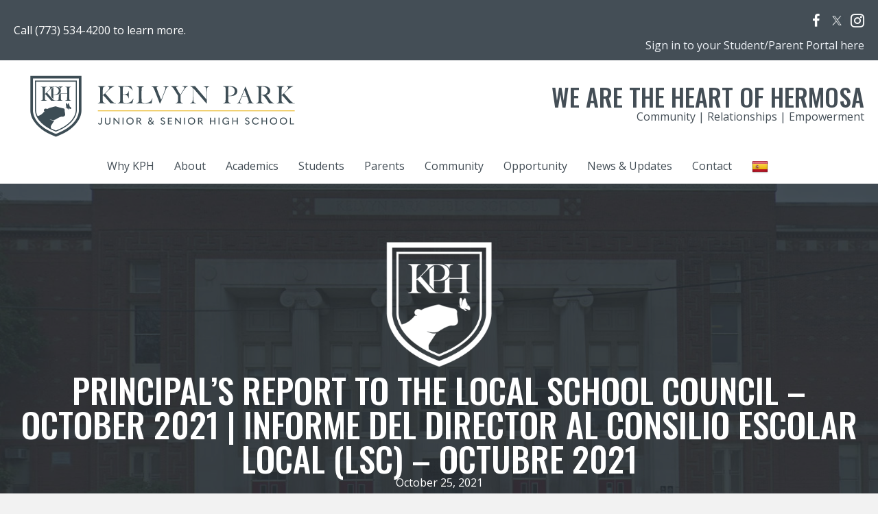

--- FILE ---
content_type: text/html; charset=UTF-8
request_url: https://kphermosa.org/principal-report-to-lsc/principals-report-to-the-local-school-council-october-2021-informe-del-director-al-consilio-escolar-local-lsc-octubre-2021/
body_size: 17871
content:
<!DOCTYPE html>
<html lang="en">
<head>
<meta charset="UTF-8" />
<script>
var gform;gform||(document.addEventListener("gform_main_scripts_loaded",function(){gform.scriptsLoaded=!0}),document.addEventListener("gform/theme/scripts_loaded",function(){gform.themeScriptsLoaded=!0}),window.addEventListener("DOMContentLoaded",function(){gform.domLoaded=!0}),gform={domLoaded:!1,scriptsLoaded:!1,themeScriptsLoaded:!1,isFormEditor:()=>"function"==typeof InitializeEditor,callIfLoaded:function(o){return!(!gform.domLoaded||!gform.scriptsLoaded||!gform.themeScriptsLoaded&&!gform.isFormEditor()||(gform.isFormEditor()&&console.warn("The use of gform.initializeOnLoaded() is deprecated in the form editor context and will be removed in Gravity Forms 3.1."),o(),0))},initializeOnLoaded:function(o){gform.callIfLoaded(o)||(document.addEventListener("gform_main_scripts_loaded",()=>{gform.scriptsLoaded=!0,gform.callIfLoaded(o)}),document.addEventListener("gform/theme/scripts_loaded",()=>{gform.themeScriptsLoaded=!0,gform.callIfLoaded(o)}),window.addEventListener("DOMContentLoaded",()=>{gform.domLoaded=!0,gform.callIfLoaded(o)}))},hooks:{action:{},filter:{}},addAction:function(o,r,e,t){gform.addHook("action",o,r,e,t)},addFilter:function(o,r,e,t){gform.addHook("filter",o,r,e,t)},doAction:function(o){gform.doHook("action",o,arguments)},applyFilters:function(o){return gform.doHook("filter",o,arguments)},removeAction:function(o,r){gform.removeHook("action",o,r)},removeFilter:function(o,r,e){gform.removeHook("filter",o,r,e)},addHook:function(o,r,e,t,n){null==gform.hooks[o][r]&&(gform.hooks[o][r]=[]);var d=gform.hooks[o][r];null==n&&(n=r+"_"+d.length),gform.hooks[o][r].push({tag:n,callable:e,priority:t=null==t?10:t})},doHook:function(r,o,e){var t;if(e=Array.prototype.slice.call(e,1),null!=gform.hooks[r][o]&&((o=gform.hooks[r][o]).sort(function(o,r){return o.priority-r.priority}),o.forEach(function(o){"function"!=typeof(t=o.callable)&&(t=window[t]),"action"==r?t.apply(null,e):e[0]=t.apply(null,e)})),"filter"==r)return e[0]},removeHook:function(o,r,t,n){var e;null!=gform.hooks[o][r]&&(e=(e=gform.hooks[o][r]).filter(function(o,r,e){return!!(null!=n&&n!=o.tag||null!=t&&t!=o.priority)}),gform.hooks[o][r]=e)}});
</script>

<meta name='viewport' content='width=device-width, initial-scale=1.0' />
<meta http-equiv='X-UA-Compatible' content='IE=edge' />
<link rel="profile" href="https://gmpg.org/xfn/11" />
<title>Principal’s Report to the Local School Council – October 2021 | Informe del Director al Consilio Escolar Local (LSC) – Octubre 2021 , Kelvyn Park Junior &amp; Senior High School</title>
<link data-rocket-preload as="style" href="https://fonts.googleapis.com/css?family=Open%20Sans%3A300%2C400%2C700%7COswald%3A500%7CLusitana%3A400&#038;display=swap" rel="preload">
<link href="https://fonts.googleapis.com/css?family=Open%20Sans%3A300%2C400%2C700%7COswald%3A500%7CLusitana%3A400&#038;display=swap" media="print" onload="this.media=&#039;all&#039;" rel="stylesheet">
<noscript data-wpr-hosted-gf-parameters=""><link rel="stylesheet" href="https://fonts.googleapis.com/css?family=Open%20Sans%3A300%2C400%2C700%7COswald%3A500%7CLusitana%3A400&#038;display=swap"></noscript>
<meta name="dc.title" content="Principal’s Report to the Local School Council – October 2021 | Informe del Director al Consilio Escolar Local (LSC) – Octubre 2021 , Kelvyn Park Junior &amp; Senior High School">
<meta name="dc.description" content="Below is a link to download the Principal’s Report to the LSC for the month of October, 2021. Se muestra un enlace para descargar el Informe del Director al LSC para el mes de octubre de 2021. REPORT-Principal-Updates-to-LSC-2021.10.13Download">
<meta name="dc.relation" content="https://kphermosa.org/principal-report-to-lsc/principals-report-to-the-local-school-council-october-2021-informe-del-director-al-consilio-escolar-local-lsc-octubre-2021/">
<meta name="dc.source" content="https://kphermosa.org/">
<meta name="dc.language" content="en">
<meta name="description" content="Below is a link to download the Principal’s Report to the LSC for the month of October, 2021. Se muestra un enlace para descargar el Informe del Director al LSC para el mes de octubre de 2021. REPORT-Principal-Updates-to-LSC-2021.10.13Download">
<meta name="robots" content="index, follow, max-snippet:-1, max-image-preview:large, max-video-preview:-1">
<link rel="canonical" href="https://kphermosa.org/principal-report-to-lsc/principals-report-to-the-local-school-council-october-2021-informe-del-director-al-consilio-escolar-local-lsc-octubre-2021/">
<meta property="og:url" content="https://kphermosa.org/principal-report-to-lsc/principals-report-to-the-local-school-council-october-2021-informe-del-director-al-consilio-escolar-local-lsc-octubre-2021/">
<meta property="og:site_name" content="Kelvyn Park Junior &amp; Senior High School">
<meta property="og:locale" content="en">
<meta property="og:type" content="article">
<meta property="article:author" content="https://www.facebook.com/kelvynparkpanthers/">
<meta property="article:publisher" content="https://www.facebook.com/kelvynparkpanthers/">
<meta property="article:section" content="Principal Report to LSC">
<meta property="og:title" content="Principal’s Report to the Local School Council – October 2021 | Informe del Director al Consilio Escolar Local (LSC) – Octubre 2021 , Kelvyn Park Junior &amp; Senior High School">
<meta property="og:description" content="Below is a link to download the Principal’s Report to the LSC for the month of October, 2021. Se muestra un enlace para descargar el Informe del Director al LSC para el mes de octubre de 2021. REPORT-Principal-Updates-to-LSC-2021.10.13Download">
<meta property="og:image" content="https://kphermosa.org/wp-content/uploads/2020/02/cropped-kelvyn-park-hermosa-junior-and-senior-high-school-logo.png">
<meta property="og:image:secure_url" content="https://kphermosa.org/wp-content/uploads/2020/02/cropped-kelvyn-park-hermosa-junior-and-senior-high-school-logo.png">
<meta property="og:image:width" content="512">
<meta property="og:image:height" content="512">
<meta name="twitter:card" content="summary">
<meta name="twitter:site" content="@CPSKelvynPark">
<meta name="twitter:creator" content="@CPSKelvynPark">
<meta name="twitter:title" content="Principal’s Report to the Local School Council – October 2021 | Informe del Director al Consilio Escolar Local (LSC) – Octubre 2021 , Kelvyn Park Junior &amp; Senior High School">
<meta name="twitter:description" content="Below is a link to download the Principal’s Report to the LSC for the month of October, 2021. Se muestra un enlace para descargar el Informe del Director al LSC para el mes de octubre de 2021. REPORT-Principal-Updates-to-LSC-2021.10.13Download">
<link rel='dns-prefetch' href='//translate.google.com' />
<link rel='dns-prefetch' href='//fonts.googleapis.com' />
<link href='https://fonts.gstatic.com' crossorigin rel='preconnect' />
<link rel="alternate" type="application/rss+xml" title="Kelvyn Park Junior &amp; Senior High School &raquo; Feed" href="https://kphermosa.org/feed/" />
<link rel="alternate" type="application/rss+xml" title="Kelvyn Park Junior &amp; Senior High School &raquo; Comments Feed" href="https://kphermosa.org/comments/feed/" />
<link rel="alternate" type="application/rss+xml" title="Kelvyn Park Junior &amp; Senior High School &raquo; Principal’s Report to the Local School Council – October 2021 | Informe del Director al Consilio Escolar Local (LSC) – Octubre 2021 Comments Feed" href="https://kphermosa.org/principal-report-to-lsc/principals-report-to-the-local-school-council-october-2021-informe-del-director-al-consilio-escolar-local-lsc-octubre-2021/feed/" />
<link rel="alternate" title="oEmbed (JSON)" type="application/json+oembed" href="https://kphermosa.org/wp-json/oembed/1.0/embed?url=https%3A%2F%2Fkphermosa.org%2Fprincipal-report-to-lsc%2Fprincipals-report-to-the-local-school-council-october-2021-informe-del-director-al-consilio-escolar-local-lsc-octubre-2021%2F" />
<link rel="alternate" title="oEmbed (XML)" type="text/xml+oembed" href="https://kphermosa.org/wp-json/oembed/1.0/embed?url=https%3A%2F%2Fkphermosa.org%2Fprincipal-report-to-lsc%2Fprincipals-report-to-the-local-school-council-october-2021-informe-del-director-al-consilio-escolar-local-lsc-octubre-2021%2F&#038;format=xml" />
<link rel="preload" href="https://kphermosa.org/wp-content/plugins/bb-plugin/fonts/fontawesome/5.15.4/webfonts/fa-solid-900.woff2" as="font" type="font/woff2" crossorigin="anonymous">
<link rel="preload" href="https://kphermosa.org/wp-content/plugins/bb-plugin/fonts/fontawesome/5.15.4/webfonts/fa-regular-400.woff2" as="font" type="font/woff2" crossorigin="anonymous">
<style id='wp-img-auto-sizes-contain-inline-css'>
img:is([sizes=auto i],[sizes^="auto," i]){contain-intrinsic-size:3000px 1500px}
/*# sourceURL=wp-img-auto-sizes-contain-inline-css */
</style>
<style id='wp-emoji-styles-inline-css'>

	img.wp-smiley, img.emoji {
		display: inline !important;
		border: none !important;
		box-shadow: none !important;
		height: 1em !important;
		width: 1em !important;
		margin: 0 0.07em !important;
		vertical-align: -0.1em !important;
		background: none !important;
		padding: 0 !important;
	}
/*# sourceURL=wp-emoji-styles-inline-css */
</style>
<style id='wp-block-library-inline-css'>
:root{--wp-block-synced-color:#7a00df;--wp-block-synced-color--rgb:122,0,223;--wp-bound-block-color:var(--wp-block-synced-color);--wp-editor-canvas-background:#ddd;--wp-admin-theme-color:#007cba;--wp-admin-theme-color--rgb:0,124,186;--wp-admin-theme-color-darker-10:#006ba1;--wp-admin-theme-color-darker-10--rgb:0,107,160.5;--wp-admin-theme-color-darker-20:#005a87;--wp-admin-theme-color-darker-20--rgb:0,90,135;--wp-admin-border-width-focus:2px}@media (min-resolution:192dpi){:root{--wp-admin-border-width-focus:1.5px}}.wp-element-button{cursor:pointer}:root .has-very-light-gray-background-color{background-color:#eee}:root .has-very-dark-gray-background-color{background-color:#313131}:root .has-very-light-gray-color{color:#eee}:root .has-very-dark-gray-color{color:#313131}:root .has-vivid-green-cyan-to-vivid-cyan-blue-gradient-background{background:linear-gradient(135deg,#00d084,#0693e3)}:root .has-purple-crush-gradient-background{background:linear-gradient(135deg,#34e2e4,#4721fb 50%,#ab1dfe)}:root .has-hazy-dawn-gradient-background{background:linear-gradient(135deg,#faaca8,#dad0ec)}:root .has-subdued-olive-gradient-background{background:linear-gradient(135deg,#fafae1,#67a671)}:root .has-atomic-cream-gradient-background{background:linear-gradient(135deg,#fdd79a,#004a59)}:root .has-nightshade-gradient-background{background:linear-gradient(135deg,#330968,#31cdcf)}:root .has-midnight-gradient-background{background:linear-gradient(135deg,#020381,#2874fc)}:root{--wp--preset--font-size--normal:16px;--wp--preset--font-size--huge:42px}.has-regular-font-size{font-size:1em}.has-larger-font-size{font-size:2.625em}.has-normal-font-size{font-size:var(--wp--preset--font-size--normal)}.has-huge-font-size{font-size:var(--wp--preset--font-size--huge)}.has-text-align-center{text-align:center}.has-text-align-left{text-align:left}.has-text-align-right{text-align:right}.has-fit-text{white-space:nowrap!important}#end-resizable-editor-section{display:none}.aligncenter{clear:both}.items-justified-left{justify-content:flex-start}.items-justified-center{justify-content:center}.items-justified-right{justify-content:flex-end}.items-justified-space-between{justify-content:space-between}.screen-reader-text{border:0;clip-path:inset(50%);height:1px;margin:-1px;overflow:hidden;padding:0;position:absolute;width:1px;word-wrap:normal!important}.screen-reader-text:focus{background-color:#ddd;clip-path:none;color:#444;display:block;font-size:1em;height:auto;left:5px;line-height:normal;padding:15px 23px 14px;text-decoration:none;top:5px;width:auto;z-index:100000}html :where(.has-border-color){border-style:solid}html :where([style*=border-top-color]){border-top-style:solid}html :where([style*=border-right-color]){border-right-style:solid}html :where([style*=border-bottom-color]){border-bottom-style:solid}html :where([style*=border-left-color]){border-left-style:solid}html :where([style*=border-width]){border-style:solid}html :where([style*=border-top-width]){border-top-style:solid}html :where([style*=border-right-width]){border-right-style:solid}html :where([style*=border-bottom-width]){border-bottom-style:solid}html :where([style*=border-left-width]){border-left-style:solid}html :where(img[class*=wp-image-]){height:auto;max-width:100%}:where(figure){margin:0 0 1em}html :where(.is-position-sticky){--wp-admin--admin-bar--position-offset:var(--wp-admin--admin-bar--height,0px)}@media screen and (max-width:600px){html :where(.is-position-sticky){--wp-admin--admin-bar--position-offset:0px}}

/*# sourceURL=wp-block-library-inline-css */
</style><style id='wp-block-file-inline-css'>
.wp-block-file{box-sizing:border-box}.wp-block-file:not(.wp-element-button){font-size:.8em}.wp-block-file.aligncenter{text-align:center}.wp-block-file.alignright{text-align:right}.wp-block-file *+.wp-block-file__button{margin-left:.75em}:where(.wp-block-file){margin-bottom:1.5em}.wp-block-file__embed{margin-bottom:1em}:where(.wp-block-file__button){border-radius:2em;display:inline-block;padding:.5em 1em}:where(.wp-block-file__button):where(a):active,:where(.wp-block-file__button):where(a):focus,:where(.wp-block-file__button):where(a):hover,:where(.wp-block-file__button):where(a):visited{box-shadow:none;color:#fff;opacity:.85;text-decoration:none}
/*# sourceURL=https://kphermosa.org/wp-includes/blocks/file/style.min.css */
</style>
<style id='wp-block-paragraph-inline-css'>
.is-small-text{font-size:.875em}.is-regular-text{font-size:1em}.is-large-text{font-size:2.25em}.is-larger-text{font-size:3em}.has-drop-cap:not(:focus):first-letter{float:left;font-size:8.4em;font-style:normal;font-weight:100;line-height:.68;margin:.05em .1em 0 0;text-transform:uppercase}body.rtl .has-drop-cap:not(:focus):first-letter{float:none;margin-left:.1em}p.has-drop-cap.has-background{overflow:hidden}:root :where(p.has-background){padding:1.25em 2.375em}:where(p.has-text-color:not(.has-link-color)) a{color:inherit}p.has-text-align-left[style*="writing-mode:vertical-lr"],p.has-text-align-right[style*="writing-mode:vertical-rl"]{rotate:180deg}
/*# sourceURL=https://kphermosa.org/wp-includes/blocks/paragraph/style.min.css */
</style>
<style id='global-styles-inline-css'>
:root{--wp--preset--aspect-ratio--square: 1;--wp--preset--aspect-ratio--4-3: 4/3;--wp--preset--aspect-ratio--3-4: 3/4;--wp--preset--aspect-ratio--3-2: 3/2;--wp--preset--aspect-ratio--2-3: 2/3;--wp--preset--aspect-ratio--16-9: 16/9;--wp--preset--aspect-ratio--9-16: 9/16;--wp--preset--color--black: #000000;--wp--preset--color--cyan-bluish-gray: #abb8c3;--wp--preset--color--white: #ffffff;--wp--preset--color--pale-pink: #f78da7;--wp--preset--color--vivid-red: #cf2e2e;--wp--preset--color--luminous-vivid-orange: #ff6900;--wp--preset--color--luminous-vivid-amber: #fcb900;--wp--preset--color--light-green-cyan: #7bdcb5;--wp--preset--color--vivid-green-cyan: #00d084;--wp--preset--color--pale-cyan-blue: #8ed1fc;--wp--preset--color--vivid-cyan-blue: #0693e3;--wp--preset--color--vivid-purple: #9b51e0;--wp--preset--color--fl-heading-text: #444e56;--wp--preset--color--fl-body-bg: #f2f2f2;--wp--preset--color--fl-body-text: #444e56;--wp--preset--color--fl-accent: #d8ae2d;--wp--preset--color--fl-accent-hover: #444e56;--wp--preset--color--fl-topbar-bg: #ffffff;--wp--preset--color--fl-topbar-text: #435061;--wp--preset--color--fl-topbar-link: #435061;--wp--preset--color--fl-topbar-hover: #d8ae2d;--wp--preset--color--fl-header-bg: #ffffff;--wp--preset--color--fl-header-text: #444e56;--wp--preset--color--fl-header-link: #444e56;--wp--preset--color--fl-header-hover: #d8ae2d;--wp--preset--color--fl-nav-bg: #ffffff;--wp--preset--color--fl-nav-link: #428bca;--wp--preset--color--fl-nav-hover: #428bca;--wp--preset--color--fl-content-bg: #ffffff;--wp--preset--color--fl-footer-widgets-bg: #ffffff;--wp--preset--color--fl-footer-widgets-text: #000000;--wp--preset--color--fl-footer-widgets-link: #428bca;--wp--preset--color--fl-footer-widgets-hover: #428bca;--wp--preset--color--fl-footer-bg: #ffffff;--wp--preset--color--fl-footer-text: #000000;--wp--preset--color--fl-footer-link: #428bca;--wp--preset--color--fl-footer-hover: #428bca;--wp--preset--gradient--vivid-cyan-blue-to-vivid-purple: linear-gradient(135deg,rgb(6,147,227) 0%,rgb(155,81,224) 100%);--wp--preset--gradient--light-green-cyan-to-vivid-green-cyan: linear-gradient(135deg,rgb(122,220,180) 0%,rgb(0,208,130) 100%);--wp--preset--gradient--luminous-vivid-amber-to-luminous-vivid-orange: linear-gradient(135deg,rgb(252,185,0) 0%,rgb(255,105,0) 100%);--wp--preset--gradient--luminous-vivid-orange-to-vivid-red: linear-gradient(135deg,rgb(255,105,0) 0%,rgb(207,46,46) 100%);--wp--preset--gradient--very-light-gray-to-cyan-bluish-gray: linear-gradient(135deg,rgb(238,238,238) 0%,rgb(169,184,195) 100%);--wp--preset--gradient--cool-to-warm-spectrum: linear-gradient(135deg,rgb(74,234,220) 0%,rgb(151,120,209) 20%,rgb(207,42,186) 40%,rgb(238,44,130) 60%,rgb(251,105,98) 80%,rgb(254,248,76) 100%);--wp--preset--gradient--blush-light-purple: linear-gradient(135deg,rgb(255,206,236) 0%,rgb(152,150,240) 100%);--wp--preset--gradient--blush-bordeaux: linear-gradient(135deg,rgb(254,205,165) 0%,rgb(254,45,45) 50%,rgb(107,0,62) 100%);--wp--preset--gradient--luminous-dusk: linear-gradient(135deg,rgb(255,203,112) 0%,rgb(199,81,192) 50%,rgb(65,88,208) 100%);--wp--preset--gradient--pale-ocean: linear-gradient(135deg,rgb(255,245,203) 0%,rgb(182,227,212) 50%,rgb(51,167,181) 100%);--wp--preset--gradient--electric-grass: linear-gradient(135deg,rgb(202,248,128) 0%,rgb(113,206,126) 100%);--wp--preset--gradient--midnight: linear-gradient(135deg,rgb(2,3,129) 0%,rgb(40,116,252) 100%);--wp--preset--font-size--small: 13px;--wp--preset--font-size--medium: 20px;--wp--preset--font-size--large: 36px;--wp--preset--font-size--x-large: 42px;--wp--preset--spacing--20: 0.44rem;--wp--preset--spacing--30: 0.67rem;--wp--preset--spacing--40: 1rem;--wp--preset--spacing--50: 1.5rem;--wp--preset--spacing--60: 2.25rem;--wp--preset--spacing--70: 3.38rem;--wp--preset--spacing--80: 5.06rem;--wp--preset--shadow--natural: 6px 6px 9px rgba(0, 0, 0, 0.2);--wp--preset--shadow--deep: 12px 12px 50px rgba(0, 0, 0, 0.4);--wp--preset--shadow--sharp: 6px 6px 0px rgba(0, 0, 0, 0.2);--wp--preset--shadow--outlined: 6px 6px 0px -3px rgb(255, 255, 255), 6px 6px rgb(0, 0, 0);--wp--preset--shadow--crisp: 6px 6px 0px rgb(0, 0, 0);}:where(.is-layout-flex){gap: 0.5em;}:where(.is-layout-grid){gap: 0.5em;}body .is-layout-flex{display: flex;}.is-layout-flex{flex-wrap: wrap;align-items: center;}.is-layout-flex > :is(*, div){margin: 0;}body .is-layout-grid{display: grid;}.is-layout-grid > :is(*, div){margin: 0;}:where(.wp-block-columns.is-layout-flex){gap: 2em;}:where(.wp-block-columns.is-layout-grid){gap: 2em;}:where(.wp-block-post-template.is-layout-flex){gap: 1.25em;}:where(.wp-block-post-template.is-layout-grid){gap: 1.25em;}.has-black-color{color: var(--wp--preset--color--black) !important;}.has-cyan-bluish-gray-color{color: var(--wp--preset--color--cyan-bluish-gray) !important;}.has-white-color{color: var(--wp--preset--color--white) !important;}.has-pale-pink-color{color: var(--wp--preset--color--pale-pink) !important;}.has-vivid-red-color{color: var(--wp--preset--color--vivid-red) !important;}.has-luminous-vivid-orange-color{color: var(--wp--preset--color--luminous-vivid-orange) !important;}.has-luminous-vivid-amber-color{color: var(--wp--preset--color--luminous-vivid-amber) !important;}.has-light-green-cyan-color{color: var(--wp--preset--color--light-green-cyan) !important;}.has-vivid-green-cyan-color{color: var(--wp--preset--color--vivid-green-cyan) !important;}.has-pale-cyan-blue-color{color: var(--wp--preset--color--pale-cyan-blue) !important;}.has-vivid-cyan-blue-color{color: var(--wp--preset--color--vivid-cyan-blue) !important;}.has-vivid-purple-color{color: var(--wp--preset--color--vivid-purple) !important;}.has-black-background-color{background-color: var(--wp--preset--color--black) !important;}.has-cyan-bluish-gray-background-color{background-color: var(--wp--preset--color--cyan-bluish-gray) !important;}.has-white-background-color{background-color: var(--wp--preset--color--white) !important;}.has-pale-pink-background-color{background-color: var(--wp--preset--color--pale-pink) !important;}.has-vivid-red-background-color{background-color: var(--wp--preset--color--vivid-red) !important;}.has-luminous-vivid-orange-background-color{background-color: var(--wp--preset--color--luminous-vivid-orange) !important;}.has-luminous-vivid-amber-background-color{background-color: var(--wp--preset--color--luminous-vivid-amber) !important;}.has-light-green-cyan-background-color{background-color: var(--wp--preset--color--light-green-cyan) !important;}.has-vivid-green-cyan-background-color{background-color: var(--wp--preset--color--vivid-green-cyan) !important;}.has-pale-cyan-blue-background-color{background-color: var(--wp--preset--color--pale-cyan-blue) !important;}.has-vivid-cyan-blue-background-color{background-color: var(--wp--preset--color--vivid-cyan-blue) !important;}.has-vivid-purple-background-color{background-color: var(--wp--preset--color--vivid-purple) !important;}.has-black-border-color{border-color: var(--wp--preset--color--black) !important;}.has-cyan-bluish-gray-border-color{border-color: var(--wp--preset--color--cyan-bluish-gray) !important;}.has-white-border-color{border-color: var(--wp--preset--color--white) !important;}.has-pale-pink-border-color{border-color: var(--wp--preset--color--pale-pink) !important;}.has-vivid-red-border-color{border-color: var(--wp--preset--color--vivid-red) !important;}.has-luminous-vivid-orange-border-color{border-color: var(--wp--preset--color--luminous-vivid-orange) !important;}.has-luminous-vivid-amber-border-color{border-color: var(--wp--preset--color--luminous-vivid-amber) !important;}.has-light-green-cyan-border-color{border-color: var(--wp--preset--color--light-green-cyan) !important;}.has-vivid-green-cyan-border-color{border-color: var(--wp--preset--color--vivid-green-cyan) !important;}.has-pale-cyan-blue-border-color{border-color: var(--wp--preset--color--pale-cyan-blue) !important;}.has-vivid-cyan-blue-border-color{border-color: var(--wp--preset--color--vivid-cyan-blue) !important;}.has-vivid-purple-border-color{border-color: var(--wp--preset--color--vivid-purple) !important;}.has-vivid-cyan-blue-to-vivid-purple-gradient-background{background: var(--wp--preset--gradient--vivid-cyan-blue-to-vivid-purple) !important;}.has-light-green-cyan-to-vivid-green-cyan-gradient-background{background: var(--wp--preset--gradient--light-green-cyan-to-vivid-green-cyan) !important;}.has-luminous-vivid-amber-to-luminous-vivid-orange-gradient-background{background: var(--wp--preset--gradient--luminous-vivid-amber-to-luminous-vivid-orange) !important;}.has-luminous-vivid-orange-to-vivid-red-gradient-background{background: var(--wp--preset--gradient--luminous-vivid-orange-to-vivid-red) !important;}.has-very-light-gray-to-cyan-bluish-gray-gradient-background{background: var(--wp--preset--gradient--very-light-gray-to-cyan-bluish-gray) !important;}.has-cool-to-warm-spectrum-gradient-background{background: var(--wp--preset--gradient--cool-to-warm-spectrum) !important;}.has-blush-light-purple-gradient-background{background: var(--wp--preset--gradient--blush-light-purple) !important;}.has-blush-bordeaux-gradient-background{background: var(--wp--preset--gradient--blush-bordeaux) !important;}.has-luminous-dusk-gradient-background{background: var(--wp--preset--gradient--luminous-dusk) !important;}.has-pale-ocean-gradient-background{background: var(--wp--preset--gradient--pale-ocean) !important;}.has-electric-grass-gradient-background{background: var(--wp--preset--gradient--electric-grass) !important;}.has-midnight-gradient-background{background: var(--wp--preset--gradient--midnight) !important;}.has-small-font-size{font-size: var(--wp--preset--font-size--small) !important;}.has-medium-font-size{font-size: var(--wp--preset--font-size--medium) !important;}.has-large-font-size{font-size: var(--wp--preset--font-size--large) !important;}.has-x-large-font-size{font-size: var(--wp--preset--font-size--x-large) !important;}
/*# sourceURL=global-styles-inline-css */
</style>

<style id='classic-theme-styles-inline-css'>
/*! This file is auto-generated */
.wp-block-button__link{color:#fff;background-color:#32373c;border-radius:9999px;box-shadow:none;text-decoration:none;padding:calc(.667em + 2px) calc(1.333em + 2px);font-size:1.125em}.wp-block-file__button{background:#32373c;color:#fff;text-decoration:none}
/*# sourceURL=/wp-includes/css/classic-themes.min.css */
</style>
<link data-minify="1" rel='stylesheet' id='google-language-translator-css' href='https://kphermosa.org/wp-content/cache/min/1/wp-content/plugins/google-language-translator/css/style.css?ver=1768583222' media='' />
<link data-minify="1" rel='stylesheet' id='font-awesome-5-css' href='https://kphermosa.org/wp-content/cache/min/1/wp-content/plugins/bb-plugin/fonts/fontawesome/5.15.4/css/all.min.css?ver=1768583222' media='all' />
<link data-minify="1" rel='stylesheet' id='ultimate-icons-css' href='https://kphermosa.org/wp-content/cache/min/1/wp-content/uploads/bb-plugin/icons/ultimate-icons/style.css?ver=1768583222' media='all' />
<link data-minify="1" rel='stylesheet' id='fl-builder-layout-bundle-4aa3f8e33eb1718b7e0180d10fa63e80-css' href='https://kphermosa.org/wp-content/cache/min/1/wp-content/uploads/bb-plugin/cache/4aa3f8e33eb1718b7e0180d10fa63e80-layout-bundle.css?ver=1768583222' media='all' />
<link data-minify="1" rel='stylesheet' id='ph-file-uploads-mockups-css' href='https://kphermosa.org/wp-content/cache/min/1/wp-content/plugins/project-huddle/addons/ph-file-uploads/assets/dist/css/ph-file-uploads-mockups.css?ver=1768583222' media='all' />
<link rel='stylesheet' id='jquery-magnificpopup-css' href='https://kphermosa.org/wp-content/plugins/bb-plugin/css/jquery.magnificpopup.min.css?ver=2.10.0.5' media='all' />
<link rel='stylesheet' id='base-css' href='https://kphermosa.org/wp-content/themes/bb-theme/css/base.min.css?ver=1.7.19.1' media='all' />
<link data-minify="1" rel='stylesheet' id='fl-automator-skin-css' href='https://kphermosa.org/wp-content/cache/min/1/wp-content/uploads/bb-theme/skin-6931c0413f778.css?ver=1768583222' media='all' />
<link rel='stylesheet' id='fl-child-theme-css' href='https://kphermosa.org/wp-content/themes/bb-theme-child/style.css?ver=6.9' media='all' />

<script src="https://kphermosa.org/wp-includes/js/jquery/jquery.min.js?ver=3.7.1" id="jquery-core-js" data-rocket-defer defer></script>
<script src="https://kphermosa.org/wp-includes/js/jquery/jquery-migrate.min.js?ver=3.4.1" id="jquery-migrate-js" data-rocket-defer defer></script>
<link rel="https://api.w.org/" href="https://kphermosa.org/wp-json/" /><link rel="alternate" title="JSON" type="application/json" href="https://kphermosa.org/wp-json/wp/v2/posts/7677" /><link rel="EditURI" type="application/rsd+xml" title="RSD" href="https://kphermosa.org/xmlrpc.php?rsd" />
<meta name="generator" content="WordPress 6.9" />
<link rel='shortlink' href='https://kphermosa.org/?p=7677' />
<style>p.hello{font-size:12px;color:darkgray;}#google_language_translator,#flags{text-align:left;}#google_language_translator{clear:both;}#flags{width:165px;}#flags a{display:inline-block;margin-right:2px;}#google_language_translator{width:auto!important;}div.skiptranslate.goog-te-gadget{display:inline!important;}.goog-tooltip{display: none!important;}.goog-tooltip:hover{display: none!important;}.goog-text-highlight{background-color:transparent!important;border:none!important;box-shadow:none!important;}#google_language_translator select.goog-te-combo{color:#32373c;}#google_language_translator{color:transparent;}body{top:0px!important;}#goog-gt-{display:none!important;}font font{background-color:transparent!important;box-shadow:none!important;position:initial!important;}#glt-translate-trigger{left:20px;right:auto;}#glt-translate-trigger > span{color:#ffffff;}#glt-translate-trigger{background:#f89406;}.goog-te-gadget .goog-te-combo{width:100%;}</style><link rel="pingback" href="https://kphermosa.org/xmlrpc.php">
<style>.recentcomments a{display:inline !important;padding:0 !important;margin:0 !important;}</style><link rel="icon" href="https://kphermosa.org/wp-content/uploads/2020/02/cropped-kelvyn-park-hermosa-junior-and-senior-high-school-logo-32x32.png" sizes="32x32" />
<link rel="icon" href="https://kphermosa.org/wp-content/uploads/2020/02/cropped-kelvyn-park-hermosa-junior-and-senior-high-school-logo-192x192.png" sizes="192x192" />
<link rel="apple-touch-icon" href="https://kphermosa.org/wp-content/uploads/2020/02/cropped-kelvyn-park-hermosa-junior-and-senior-high-school-logo-180x180.png" />
<meta name="msapplication-TileImage" content="https://kphermosa.org/wp-content/uploads/2020/02/cropped-kelvyn-park-hermosa-junior-and-senior-high-school-logo-270x270.png" />

<script async src='https://www.googletagmanager.com/gtag/js?id=G-PJZQ7P1V3B'></script><script>
window.dataLayer = window.dataLayer || [];
function gtag(){dataLayer.push(arguments);}gtag('js', new Date());
gtag('set', 'cookie_domain', 'auto');
gtag('set', 'cookie_flags', 'SameSite=None;Secure');

 gtag('config', 'G-PJZQ7P1V3B' , {});

</script>
<noscript><style id="rocket-lazyload-nojs-css">.rll-youtube-player, [data-lazy-src]{display:none !important;}</style></noscript><meta name="generator" content="WP Rocket 3.20.3" data-wpr-features="wpr_defer_js wpr_lazyload_images wpr_lazyload_iframes wpr_minify_css wpr_preload_links wpr_desktop" /></head>
<body class="wp-singular post-template-default single single-post postid-7677 single-format-standard wp-theme-bb-theme wp-child-theme-bb-theme-child projecthuddle fl-builder-2-10-0-5 fl-themer-1-5-2-1-20251125200437 fl-theme-1-7-19-1 fl-no-js fl-theme-builder-footer fl-theme-builder-footer-kp-site-footer fl-theme-builder-singular fl-theme-builder-singular-blog-layout fl-theme-builder-header fl-theme-builder-header-main-menu-centered-menu fl-framework-base fl-preset-default fl-full-width fl-has-sidebar fl-submenu-toggle fl-nav-collapse-menu has-blocks" itemscope="itemscope" itemtype="https://schema.org/WebPage">
<a aria-label="Skip to content" class="fl-screen-reader-text" href="#fl-main-content">Skip to content</a><div data-rocket-location-hash="d434d8484ca3c7ebe008e10ddf366009" class="fl-page">
	<header data-rocket-location-hash="fa31baa386fe59c47d6772158014edce" class="fl-builder-content fl-builder-content-561 fl-builder-global-templates-locked" data-post-id="561" data-type="header" data-sticky="0" data-sticky-on="" data-sticky-breakpoint="medium" data-shrink="1" data-overlay="0" data-overlay-bg="transparent" data-shrink-image-height="50px" role="banner" itemscope="itemscope" itemtype="http://schema.org/WPHeader"><div data-rocket-location-hash="00aa4c473471870ce11da9f5d646e574" class="fl-row fl-row-full-width fl-row-bg-color fl-node-5e9762ad744bb fl-row-default-height fl-row-align-center fl-visible-desktop fl-visible-large fl-visible-medium" data-node="5e9762ad744bb">
	<div class="fl-row-content-wrap">
								<div class="fl-row-content fl-row-fixed-width fl-node-content">
		
<div class="fl-col-group fl-node-5e9762ad744bc fl-col-group-equal-height fl-col-group-align-center" data-node="5e9762ad744bc">
			<div class="fl-col fl-node-5e9762ad744bd fl-col-bg-color fl-col-small" data-node="5e9762ad744bd">
	<div class="fl-col-content fl-node-content"><div class="fl-module fl-module-html fl-node-5e9762ad744c0" data-node="5e9762ad744c0">
	<div class="fl-module-content fl-node-content">
		<div class="fl-html">
	Call (773) 534-4200 to learn more.</div>
	</div>
</div>
</div>
</div>
			<div class="fl-col fl-node-5e9762ad744be fl-col-bg-color fl-col-small" data-node="5e9762ad744be">
	<div class="fl-col-content fl-node-content"><div class="fl-module fl-module-advanced-icon fl-node-ycv5tw30izgr" data-node="ycv5tw30izgr">
	<div class="fl-module-content fl-node-content">
		
<div class="uabb-module-content adv-icon-wrap adv-icon-horizontal adv-icon-right">
<a class="adv-icon-link adv-icon-1" href="https://www.facebook.com/kphermosa/" target="_blank" rel="noopener" aria-label="Go to https://www.facebook.com/kphermosa/"><div class="uabb-module-content uabb-imgicon-wrap">				<span class="uabb-icon-wrap">
			<span class="uabb-icon">
			<i class="ua-icon ua-icon-facebook22" aria-hidden="true"></i>
			</span>
		</span>
	
		</div></a><a class="adv-icon-link adv-icon-2" href="https://twitter.com/KPHERMOSA" target="_blank" rel="noopener" aria-label="Go to https://twitter.com/KPHERMOSA"><div class="uabb-module-content uabb-imgicon-wrap">		
					<div class="uabb-image
		 uabb-image-crop-simple		" itemscope itemtype="https://schema.org/ImageObject">
			<div class="uabb-image-content">
				<img decoding="async" width="750" height="750" class="uabb-photo-img wp-image-9185 size-full" src="data:image/svg+xml,%3Csvg%20xmlns='http://www.w3.org/2000/svg'%20viewBox='0%200%20750%20750'%3E%3C/svg%3E" alt="X" title="X" itemprop="image" data-lazy-srcset="https://kphermosa.org/wp-content/uploads/2020/02/Untitled-design-4.png 750w, https://kphermosa.org/wp-content/uploads/2020/02/Untitled-design-4-300x300.png 300w, https://kphermosa.org/wp-content/uploads/2020/02/Untitled-design-4-150x150.png 150w, https://kphermosa.org/wp-content/uploads/2020/02/Untitled-design-4-200x200.png 200w" data-lazy-sizes="(max-width: 750px) 100vw, 750px" data-lazy-src="https://kphermosa.org/wp-content/uploads/2020/02/Untitled-design-4.png" /><noscript><img decoding="async" width="750" height="750" class="uabb-photo-img wp-image-9185 size-full" src="https://kphermosa.org/wp-content/uploads/2020/02/Untitled-design-4.png" alt="X" title="X" itemprop="image" srcset="https://kphermosa.org/wp-content/uploads/2020/02/Untitled-design-4.png 750w, https://kphermosa.org/wp-content/uploads/2020/02/Untitled-design-4-300x300.png 300w, https://kphermosa.org/wp-content/uploads/2020/02/Untitled-design-4-150x150.png 150w, https://kphermosa.org/wp-content/uploads/2020/02/Untitled-design-4-200x200.png 200w" sizes="(max-width: 750px) 100vw, 750px" /></noscript>
			</div>
		</div>

		</div></a><a class="adv-icon-link adv-icon-3" href="https://www.instagram.com/kphermosa/" target="_blank" rel="noopener" aria-label="Go to https://www.instagram.com/kphermosa/"><div class="uabb-module-content uabb-imgicon-wrap">				<span class="uabb-icon-wrap">
			<span class="uabb-icon">
			<i class="ua-icon ua-icon-instagram" aria-hidden="true"></i>
			</span>
		</span>
	
		</div></a></div>
	</div>
</div>
<div class="fl-module fl-module-rich-text fl-node-5e9765d11c3f8" data-node="5e9765d11c3f8">
	<div class="fl-module-content fl-node-content">
		<div class="fl-rich-text">
	<p style="text-align: right;"><a href="https://aspen.cps.edu/aspen/logon.do" target="_blank" rel="noopener">Sign in to your Student/Parent Portal here</a></p>
</div>
	</div>
</div>
</div>
</div>
	</div>
		</div>
	</div>
</div>
<div data-rocket-location-hash="de201b2dc72941f54db76117fed02393" class="fl-row fl-row-full-width fl-row-bg-color fl-node-5e9762ad744af fl-row-default-height fl-row-align-center" data-node="5e9762ad744af">
	<div class="fl-row-content-wrap">
								<div class="fl-row-content fl-row-fixed-width fl-node-content">
		
<div class="fl-col-group fl-node-5e9762ad744b5 fl-col-group-equal-height fl-col-group-align-center fl-col-group-custom-width" data-node="5e9762ad744b5">
			<div class="fl-col fl-node-5e9762ad744b7 fl-col-bg-color fl-col-small fl-col-small-custom-width" data-node="5e9762ad744b7">
	<div class="fl-col-content fl-node-content"><div class="fl-module fl-module-photo fl-node-5e9762e0cbbc7" data-node="5e9762e0cbbc7">
	<div class="fl-module-content fl-node-content">
		<div role="figure" class="fl-photo fl-photo-align-center" itemscope itemtype="https://schema.org/ImageObject">
	<div class="fl-photo-content fl-photo-img-svg">
				<a href="https://kphermosa.org/" target="_self" itemprop="url">
				<img decoding="async" class="fl-photo-img wp-image-519 size-full" src="https://kphermosa.org/wp-content/uploads/2020/04/KPH__full-color_Landscape-01.svg" alt="Kelvyn Park Logo" height="" width="" title="KPH__full color_Landscape 01"  data-no-lazy="1" itemprop="image" />
				</a>
					</div>
	</div>
	</div>
</div>
</div>
</div>
			<div class="fl-col fl-node-5e9762ad744b8 fl-col-bg-color fl-col-small-custom-width" data-node="5e9762ad744b8">
	<div class="fl-col-content fl-node-content"><div class="fl-module fl-module-menu fl-node-5ea874ed59b86 fl-visible-mobile" data-node="5ea874ed59b86">
	<div class="fl-module-content fl-node-content">
		<div class="fl-menu fl-menu-responsive-toggle-mobile">
	<button class="fl-menu-mobile-toggle hamburger fl-content-ui-button" aria-haspopup="menu" aria-label="Menu"><span class="fl-menu-icon svg-container"><svg version="1.1" class="hamburger-menu" xmlns="http://www.w3.org/2000/svg" xmlns:xlink="http://www.w3.org/1999/xlink" viewBox="0 0 512 512">
<rect class="fl-hamburger-menu-top" width="512" height="102"/>
<rect class="fl-hamburger-menu-middle" y="205" width="512" height="102"/>
<rect class="fl-hamburger-menu-bottom" y="410" width="512" height="102"/>
</svg>
</span></button>	<div class="fl-clear"></div>
	<nav role="navigation" aria-label="Menu" itemscope="itemscope" itemtype="https://schema.org/SiteNavigationElement"><ul id="menu-main-menu" class="menu fl-menu-horizontal fl-toggle-none"><li id="menu-item-8366" class="menu-item menu-item-type-post_type menu-item-object-page"><a role="menuitem" href="https://kphermosa.org/whykph/">Why KPH</a></li><li id="menu-item-8365" class="menu-item menu-item-type-post_type menu-item-object-page menu-item-has-children fl-has-submenu"><div class="fl-has-submenu-container"><a role="menuitem" href="https://kphermosa.org/about/" aria-haspopup="menu" aria-expanded="false" aria-controls="sub-menu-8365">About</a></div><ul id="sub-menu-8365" class="sub-menu" role="menu">	<li id="menu-item-8631" class="menu-item menu-item-type-post_type menu-item-object-page"><a role="menuitem" href="https://kphermosa.org/faculty-and-staff/">Faculty and Staff</a></li></ul></li><li id="menu-item-8367" class="menu-item menu-item-type-post_type menu-item-object-page menu-item-has-children fl-has-submenu"><div class="fl-has-submenu-container"><a role="menuitem" href="https://kphermosa.org/academics/" aria-haspopup="menu" aria-expanded="false" aria-controls="sub-menu-8367">Academics</a></div><ul id="sub-menu-8367" class="sub-menu" role="menu">	<li id="menu-item-8392" class="menu-item menu-item-type-post_type menu-item-object-page"><a role="menuitem" href="https://kphermosa.org/allied-health/">CTE Allied Health</a></li>	<li id="menu-item-8391" class="menu-item menu-item-type-post_type menu-item-object-page"><a role="menuitem" href="https://kphermosa.org/digital-media/">CTE Digital Media</a></li>	<li id="menu-item-8393" class="menu-item menu-item-type-post_type menu-item-object-page"><a role="menuitem" href="https://kphermosa.org/jrotc/">JROTC</a></li></ul></li><li id="menu-item-628" class="menu-item menu-item-type-post_type menu-item-object-page menu-item-has-children fl-has-submenu"><div class="fl-has-submenu-container"><a role="menuitem" href="https://kphermosa.org/students/" aria-haspopup="menu" aria-expanded="false" aria-controls="sub-menu-628">Students</a></div><ul id="sub-menu-628" class="sub-menu" role="menu">	<li id="menu-item-210" class="menu-item menu-item-type-post_type menu-item-object-page"><a role="menuitem" href="https://kphermosa.org/athletics/">Athletics</a></li>	<li id="menu-item-5893" class="menu-item menu-item-type-post_type menu-item-object-page"><a role="menuitem" href="https://kphermosa.org/bell-schedule/">Bell Schedule</a></li>	<li id="menu-item-629" class="menu-item menu-item-type-custom menu-item-object-custom"><a role="menuitem" href="https://kphermosa.org/students/#clubs">Clubs</a></li>	<li id="menu-item-630" class="menu-item menu-item-type-custom menu-item-object-custom"><a role="menuitem" href="https://kphermosa.org/students/#counseling">Counseling</a></li>	<li id="menu-item-596" class="menu-item menu-item-type-custom menu-item-object-custom"><a role="menuitem" target="_blank" href="https://cps.edu/About_CPS/Departments/Pages/MealMenu.aspx">Lunch Menu</a></li>	<li id="menu-item-597" class="menu-item menu-item-type-custom menu-item-object-custom"><a role="menuitem" target="_blank" href="https://cps.edu/pages/studentcodeofconduct.aspx">Student Handbook</a></li>	<li id="menu-item-655" class="menu-item menu-item-type-custom menu-item-object-custom"><a role="menuitem" href="https://aspen.cps.edu/aspen/logon.do">Student Portal</a></li></ul></li><li id="menu-item-859" class="menu-item menu-item-type-post_type menu-item-object-page menu-item-has-children fl-has-submenu"><div class="fl-has-submenu-container"><a role="menuitem" href="https://kphermosa.org/parents/" aria-haspopup="menu" aria-expanded="false" aria-controls="sub-menu-859">Parents</a></div><ul id="sub-menu-859" class="sub-menu" role="menu">	<li id="menu-item-215" class="menu-item menu-item-type-custom menu-item-object-custom"><a role="menuitem" target="_blank" href="https://aspen.cps.edu/aspen/logon.do">Parent Portal</a></li></ul></li><li id="menu-item-217" class="menu-item menu-item-type-post_type menu-item-object-page menu-item-has-children fl-has-submenu"><div class="fl-has-submenu-container"><a role="menuitem" href="https://kphermosa.org/community/" aria-haspopup="menu" aria-expanded="false" aria-controls="sub-menu-217">Community</a></div><ul id="sub-menu-217" class="sub-menu" role="menu">	<li id="menu-item-5836" class="menu-item menu-item-type-post_type menu-item-object-page"><a role="menuitem" href="https://kphermosa.org/lsc/">LSC</a></li>	<li id="menu-item-9391" class="menu-item menu-item-type-custom menu-item-object-custom"><a role="menuitem" target="_blank" href="https://docs.google.com/document/d/1QvNhTQfGq-ad5WNL-Pp5fI6OIcHKyD9hy8oxhd48dxo/edit">Rental Letter</a></li></ul></li><li id="menu-item-3354" class="menu-item menu-item-type-post_type menu-item-object-page"><a role="menuitem" href="https://kphermosa.org/opportunity/">Opportunity</a></li><li id="menu-item-822" class="menu-item menu-item-type-post_type menu-item-object-page"><a role="menuitem" href="https://kphermosa.org/news-and-updates/">News &#038; Updates</a></li><li id="menu-item-218" class="menu-item menu-item-type-post_type menu-item-object-page"><a role="menuitem" href="https://kphermosa.org/contact/">Contact</a></li><li id="menu-item-1210" class="menu-item menu-item-type-custom menu-item-object-custom"><a href='#' class='nturl notranslate es Spanish single-language flag' title='Spanish'><span class='flag size24'></span></a></li></ul></nav></div>
	</div>
</div>
<div class="fl-module fl-module-uabb-heading fl-node-5e9771ad97e51 fl-visible-desktop fl-visible-large fl-visible-medium" data-node="5e9771ad97e51">
	<div class="fl-module-content fl-node-content">
		
<div class="uabb-module-content uabb-heading-wrapper uabb-heading-align-center ">
	
	
	<h2 class="uabb-heading">
				<a href="https://kphermosa.org/about/" title="We Are the Heart of Hermosa" target="_self"  aria-label="Go to https://kphermosa.org/about/">
				<span class="uabb-heading-text">We Are the Heart of Hermosa</span>
				</a>
			</h2>
					<div class="uabb-subheading uabb-text-editor">
			<p style="text-align: right">Community | Relationships | Empowerment</p>	</div>
			</div>
	</div>
</div>
</div>
</div>
	</div>

<div class="fl-col-group fl-node-5e976435b3f9a" data-node="5e976435b3f9a">
			<div class="fl-col fl-node-5e976435b407f fl-col-bg-color" data-node="5e976435b407f">
	<div class="fl-col-content fl-node-content"><div class="fl-module fl-module-menu fl-node-5e9762ad744ba fl-visible-desktop fl-visible-large fl-visible-medium" data-node="5e9762ad744ba">
	<div class="fl-module-content fl-node-content">
		<div class="fl-menu fl-menu-responsive-toggle-mobile">
	<button class="fl-menu-mobile-toggle hamburger fl-content-ui-button" aria-haspopup="menu" aria-label="Menu"><span class="fl-menu-icon svg-container"><svg version="1.1" class="hamburger-menu" xmlns="http://www.w3.org/2000/svg" xmlns:xlink="http://www.w3.org/1999/xlink" viewBox="0 0 512 512">
<rect class="fl-hamburger-menu-top" width="512" height="102"/>
<rect class="fl-hamburger-menu-middle" y="205" width="512" height="102"/>
<rect class="fl-hamburger-menu-bottom" y="410" width="512" height="102"/>
</svg>
</span></button>	<div class="fl-clear"></div>
	<nav role="navigation" aria-label="Menu" itemscope="itemscope" itemtype="https://schema.org/SiteNavigationElement"><ul id="menu-main-menu-1" class="menu fl-menu-horizontal fl-toggle-none"><li id="menu-item-8366" class="menu-item menu-item-type-post_type menu-item-object-page"><a role="menuitem" href="https://kphermosa.org/whykph/">Why KPH</a></li><li id="menu-item-8365" class="menu-item menu-item-type-post_type menu-item-object-page menu-item-has-children fl-has-submenu"><div class="fl-has-submenu-container"><a role="menuitem" href="https://kphermosa.org/about/" aria-haspopup="menu" aria-expanded="false" aria-controls="sub-menu-8365">About</a></div><ul id="sub-menu-8365" class="sub-menu" role="menu">	<li id="menu-item-8631" class="menu-item menu-item-type-post_type menu-item-object-page"><a role="menuitem" href="https://kphermosa.org/faculty-and-staff/">Faculty and Staff</a></li></ul></li><li id="menu-item-8367" class="menu-item menu-item-type-post_type menu-item-object-page menu-item-has-children fl-has-submenu"><div class="fl-has-submenu-container"><a role="menuitem" href="https://kphermosa.org/academics/" aria-haspopup="menu" aria-expanded="false" aria-controls="sub-menu-8367">Academics</a></div><ul id="sub-menu-8367" class="sub-menu" role="menu">	<li id="menu-item-8392" class="menu-item menu-item-type-post_type menu-item-object-page"><a role="menuitem" href="https://kphermosa.org/allied-health/">CTE Allied Health</a></li>	<li id="menu-item-8391" class="menu-item menu-item-type-post_type menu-item-object-page"><a role="menuitem" href="https://kphermosa.org/digital-media/">CTE Digital Media</a></li>	<li id="menu-item-8393" class="menu-item menu-item-type-post_type menu-item-object-page"><a role="menuitem" href="https://kphermosa.org/jrotc/">JROTC</a></li></ul></li><li id="menu-item-628" class="menu-item menu-item-type-post_type menu-item-object-page menu-item-has-children fl-has-submenu"><div class="fl-has-submenu-container"><a role="menuitem" href="https://kphermosa.org/students/" aria-haspopup="menu" aria-expanded="false" aria-controls="sub-menu-628">Students</a></div><ul id="sub-menu-628" class="sub-menu" role="menu">	<li id="menu-item-210" class="menu-item menu-item-type-post_type menu-item-object-page"><a role="menuitem" href="https://kphermosa.org/athletics/">Athletics</a></li>	<li id="menu-item-5893" class="menu-item menu-item-type-post_type menu-item-object-page"><a role="menuitem" href="https://kphermosa.org/bell-schedule/">Bell Schedule</a></li>	<li id="menu-item-629" class="menu-item menu-item-type-custom menu-item-object-custom"><a role="menuitem" href="https://kphermosa.org/students/#clubs">Clubs</a></li>	<li id="menu-item-630" class="menu-item menu-item-type-custom menu-item-object-custom"><a role="menuitem" href="https://kphermosa.org/students/#counseling">Counseling</a></li>	<li id="menu-item-596" class="menu-item menu-item-type-custom menu-item-object-custom"><a role="menuitem" target="_blank" href="https://cps.edu/About_CPS/Departments/Pages/MealMenu.aspx">Lunch Menu</a></li>	<li id="menu-item-597" class="menu-item menu-item-type-custom menu-item-object-custom"><a role="menuitem" target="_blank" href="https://cps.edu/pages/studentcodeofconduct.aspx">Student Handbook</a></li>	<li id="menu-item-655" class="menu-item menu-item-type-custom menu-item-object-custom"><a role="menuitem" href="https://aspen.cps.edu/aspen/logon.do">Student Portal</a></li></ul></li><li id="menu-item-859" class="menu-item menu-item-type-post_type menu-item-object-page menu-item-has-children fl-has-submenu"><div class="fl-has-submenu-container"><a role="menuitem" href="https://kphermosa.org/parents/" aria-haspopup="menu" aria-expanded="false" aria-controls="sub-menu-859">Parents</a></div><ul id="sub-menu-859" class="sub-menu" role="menu">	<li id="menu-item-215" class="menu-item menu-item-type-custom menu-item-object-custom"><a role="menuitem" target="_blank" href="https://aspen.cps.edu/aspen/logon.do">Parent Portal</a></li></ul></li><li id="menu-item-217" class="menu-item menu-item-type-post_type menu-item-object-page menu-item-has-children fl-has-submenu"><div class="fl-has-submenu-container"><a role="menuitem" href="https://kphermosa.org/community/" aria-haspopup="menu" aria-expanded="false" aria-controls="sub-menu-217">Community</a></div><ul id="sub-menu-217" class="sub-menu" role="menu">	<li id="menu-item-5836" class="menu-item menu-item-type-post_type menu-item-object-page"><a role="menuitem" href="https://kphermosa.org/lsc/">LSC</a></li>	<li id="menu-item-9391" class="menu-item menu-item-type-custom menu-item-object-custom"><a role="menuitem" target="_blank" href="https://docs.google.com/document/d/1QvNhTQfGq-ad5WNL-Pp5fI6OIcHKyD9hy8oxhd48dxo/edit">Rental Letter</a></li></ul></li><li id="menu-item-3354" class="menu-item menu-item-type-post_type menu-item-object-page"><a role="menuitem" href="https://kphermosa.org/opportunity/">Opportunity</a></li><li id="menu-item-822" class="menu-item menu-item-type-post_type menu-item-object-page"><a role="menuitem" href="https://kphermosa.org/news-and-updates/">News &#038; Updates</a></li><li id="menu-item-218" class="menu-item menu-item-type-post_type menu-item-object-page"><a role="menuitem" href="https://kphermosa.org/contact/">Contact</a></li><li id="menu-item-1210" class="menu-item menu-item-type-custom menu-item-object-custom"><a href='#' class='nturl notranslate es Spanish single-language flag' title='Spanish'><span class='flag size24'></span></a></li></ul></nav></div>
	</div>
</div>
</div>
</div>
	</div>
		</div>
	</div>
</div>
</header><div data-rocket-location-hash="fed84356e608c405b856c6bb0ab0565b" class="uabb-js-breakpoint" style="display: none;"></div>	<div data-rocket-location-hash="ad3a8cfff69aca1e33d816a2cdfc935b" id="fl-main-content" class="fl-page-content" itemprop="mainContentOfPage" role="main">

		<div data-rocket-location-hash="2c0d9bbb04211cca9e75c83994bc5a10" class="fl-builder-content fl-builder-content-789 fl-builder-global-templates-locked" data-post-id="789"><div class="fl-row fl-row-full-width fl-row-bg-parallax fl-node-5f32b7c7ae2e7 fl-row-default-height fl-row-align-center fl-row-bg-overlay" data-node="5f32b7c7ae2e7" data-parallax-speed="2" data-parallax-image="https://kphermosa.org/wp-content/uploads/2020/08/kelvyn-park-school-building-dark-background.jpg">
	<div class="fl-row-content-wrap">
								<div class="fl-row-content fl-row-fixed-width fl-node-content">
		
<div class="fl-col-group fl-node-5f32b7c7ae2df" data-node="5f32b7c7ae2df">
			<div class="fl-col fl-node-5f32b7c7ae2e3 fl-col-bg-color" data-node="5f32b7c7ae2e3">
	<div class="fl-col-content fl-node-content"><div class="fl-module fl-module-uabb-photo fl-node-5f32b7c7ae2e4" data-node="5f32b7c7ae2e4">
	<div class="fl-module-content fl-node-content">
		<div class="uabb-module-content uabb-photo
uabb-photo-align-center uabb-photo-mob-align-center" itemscope itemtype="https://schema.org/ImageObject">
	<div class="uabb-photo-content ">

				<img decoding="async" width="512" height="512" class="uabb-photo-img wp-image-255 size-full" src="data:image/svg+xml,%3Csvg%20xmlns='http://www.w3.org/2000/svg'%20viewBox='0%200%20512%20512'%3E%3C/svg%3E" alt="Kelvyn Park Hermosa Junior and Senior High School white logo of panther and butterfly" title="kelvyn-park-hermosa-junior-and-senior-high-school-logo-white" itemprop="image" data-lazy-srcset="https://kphermosa.org/wp-content/uploads/2020/03/kelvyn-park-hermosa-junior-and-senior-high-school-logo-white.png 512w, https://kphermosa.org/wp-content/uploads/2020/03/kelvyn-park-hermosa-junior-and-senior-high-school-logo-white-300x300.png 300w, https://kphermosa.org/wp-content/uploads/2020/03/kelvyn-park-hermosa-junior-and-senior-high-school-logo-white-150x150.png 150w, https://kphermosa.org/wp-content/uploads/2020/03/kelvyn-park-hermosa-junior-and-senior-high-school-logo-white-50x50.png 50w, https://kphermosa.org/wp-content/uploads/2020/03/kelvyn-park-hermosa-junior-and-senior-high-school-logo-white-20x20.png 20w" data-lazy-sizes="(max-width: 512px) 100vw, 512px" data-lazy-src="https://kphermosa.org/wp-content/uploads/2020/03/kelvyn-park-hermosa-junior-and-senior-high-school-logo-white.png" /><noscript><img decoding="async" width="512" height="512" class="uabb-photo-img wp-image-255 size-full" src="https://kphermosa.org/wp-content/uploads/2020/03/kelvyn-park-hermosa-junior-and-senior-high-school-logo-white.png" alt="Kelvyn Park Hermosa Junior and Senior High School white logo of panther and butterfly" title="kelvyn-park-hermosa-junior-and-senior-high-school-logo-white" itemprop="image" srcset="https://kphermosa.org/wp-content/uploads/2020/03/kelvyn-park-hermosa-junior-and-senior-high-school-logo-white.png 512w, https://kphermosa.org/wp-content/uploads/2020/03/kelvyn-park-hermosa-junior-and-senior-high-school-logo-white-300x300.png 300w, https://kphermosa.org/wp-content/uploads/2020/03/kelvyn-park-hermosa-junior-and-senior-high-school-logo-white-150x150.png 150w, https://kphermosa.org/wp-content/uploads/2020/03/kelvyn-park-hermosa-junior-and-senior-high-school-logo-white-50x50.png 50w, https://kphermosa.org/wp-content/uploads/2020/03/kelvyn-park-hermosa-junior-and-senior-high-school-logo-white-20x20.png 20w" sizes="(max-width: 512px) 100vw, 512px" /></noscript>

					</div>
	</div>
	</div>
</div>
</div>
</div>
	</div>

<div class="fl-col-group fl-node-5f32b7c7ae2e2" data-node="5f32b7c7ae2e2">
			<div class="fl-col fl-node-5f32b7c7ae2e5 fl-col-bg-color" data-node="5f32b7c7ae2e5">
	<div class="fl-col-content fl-node-content"><div class="fl-module fl-module-heading fl-node-5ea1e47707f34" data-node="5ea1e47707f34">
	<div class="fl-module-content fl-node-content">
		<h1 class="fl-heading">
		<span class="fl-heading-text">Principal’s Report to the Local School Council – October 2021 | Informe del Director al Consilio Escolar Local (LSC) – Octubre 2021</span>
	</h1>
	</div>
</div>
<div class="fl-module fl-module-fl-post-info fl-node-5ea1e47707f36" data-node="5ea1e47707f36">
	<div class="fl-module-content fl-node-content">
		<span class="fl-post-info-date">October 25, 2021</span>	</div>
</div>
</div>
</div>
	</div>
		</div>
	</div>
</div>
<div class="fl-row fl-row-fixed-width fl-row-bg-none fl-node-5ea1e47707f2a fl-row-default-height fl-row-align-center" data-node="5ea1e47707f2a">
	<div class="fl-row-content-wrap">
								<div class="fl-row-content fl-row-fixed-width fl-node-content">
		
<div class="fl-col-group fl-node-5ea1e47707f31" data-node="5ea1e47707f31">
			<div class="fl-col fl-node-5ea1e47707f32 fl-col-bg-color" data-node="5ea1e47707f32">
	<div class="fl-col-content fl-node-content"><div class="fl-module fl-module-fl-post-content fl-node-5ea1e47707f33" data-node="5ea1e47707f33">
	<div class="fl-module-content fl-node-content">
		
<p>Below is a link to download the Principal’s Report to the LSC for the month of October, 2021. Se muestra un enlace para descargar el Informe del Director al LSC para el mes de octubre de 2021.</p>



<div class="wp-block-file"><a href="https://kphermosa.org/wp-content/uploads/2021/10/REPORT-Principal-Updates-to-LSC-2021.10.13.pdf">REPORT-Principal-Updates-to-LSC-2021.10.13</a><a href="https://kphermosa.org/wp-content/uploads/2021/10/REPORT-Principal-Updates-to-LSC-2021.10.13.pdf" class="wp-block-file__button" download>Download</a></div>
<span class="cp-load-after-post"></span>	</div>
</div>
<div class="fl-module fl-module-separator fl-node-5ea1e47707f38" data-node="5ea1e47707f38">
	<div class="fl-module-content fl-node-content">
		<div class="fl-separator"></div>
	</div>
</div>
<div class="fl-module fl-module-fl-post-navigation fl-node-5ea1e47707f3a" data-node="5ea1e47707f3a">
	<div class="fl-module-content fl-node-content">
		
	<nav class="navigation post-navigation" aria-label="Posts">
		<h2 class="screen-reader-text">Posts navigation</h2>
		<div class="nav-links"><div class="nav-previous"><a href="https://kphermosa.org/students-and-parents/high-school-admissions-test-prueba-de-ingreso-a-la-escuela-secundaria/" rel="prev">&larr; High School Admissions Test | Prueba de ingreso a la escuela secundaria</a></div><div class="nav-next"><a href="https://kphermosa.org/kph-family/add-your-loved-ones-to-our-ofrenda-agrega-a-tus-seres-queridos-a-nuestra-ofrenda/" rel="next">Add Your Loved Ones to Our Ofrenda | Agrega a Tus Seres Queridos a Nuestra Ofrenda &rarr;</a></div></div>
	</nav>	</div>
</div>
<div class="fl-module fl-module-fl-comments fl-node-5ea1e47707f35" data-node="5ea1e47707f35">
	<div class="fl-module-content fl-node-content">
		<div class="fl-comments">

	
			<div id="respond" class="comment-respond">
		<h3 id="reply-title" class="comment-reply-title">Leave a Comment</h3><p>You must be <a href="https://kphermosa.org/ils-login/?redirect_to=https%3A%2F%2Fkphermosa.org%2Fprincipal-report-to-lsc%2Fprincipals-report-to-the-local-school-council-october-2021-informe-del-director-al-consilio-escolar-local-lsc-octubre-2021%2F">logged in</a> to post a comment.</p>	</div><!-- #respond -->
		</div>
	</div>
</div>
</div>
</div>
			<div class="fl-col fl-node-5ea1e52edb8c6 fl-col-bg-color fl-col-small" data-node="5ea1e52edb8c6">
	<div class="fl-col-content fl-node-content"><div class="fl-module fl-module-info-box fl-node-5ea1e9ad9a160" data-node="5ea1e9ad9a160">
	<div class="fl-module-content fl-node-content">
		<div class="uabb-module-content uabb-infobox infobox-left ">
	<div class="uabb-infobox-left-right-wrap">
	<div class="uabb-infobox-content">
			<div class='uabb-infobox-title-wrap'><h3 class="uabb-infobox-title">Recent Posts</h3></div><div class="uabb-infobox-separator"><div class="uabb-module-content uabb-separator-parent">
	<div class="uabb-separator"></div>
</div>
</div>		</div>	</div>
</div>
	</div>
</div>
<div class="fl-module fl-module-post-grid fl-node-5ea1e52edb7be" data-node="5ea1e52edb7be">
	<div class="fl-module-content fl-node-content">
			<div class="fl-post-feed" itemscope="itemscope" itemtype="https://schema.org/Blog">
	<div class="fl-post-feed-post fl-post-align-default post-9681 post type-post status-publish format-standard hentry category-uncategorized" itemscope itemtype="https://schema.org/BlogPosting">

	<meta itemscope itemprop="mainEntityOfPage" itemtype="https://schema.org/WebPage" itemid="https://kphermosa.org/uncategorized/advisory-dates-and-information-fechas-e-informacion-sobre-las-sesiones-de-asesoramiento/" content="Advisory Dates and Information/                       Fechas e información sobre las sesiones de asesoramiento " /><meta itemprop="datePublished" content="2025-09-17" /><meta itemprop="dateModified" content="2025-09-17" /><div itemprop="publisher" itemscope itemtype="https://schema.org/Organization"><meta itemprop="name" content="Kelvyn Park Junior &amp; Senior High School"><div itemprop="logo" itemscope itemtype="https://schema.org/ImageObject"><meta itemprop="url" content="https://kphermosa.org/wp-content/uploads/2020/04/KPH__full-color_Landscape-01.svg"></div></div><div itemscope itemprop="author" itemtype="https://schema.org/Person"><meta itemprop="url" content="https://kphermosa.org/author/diego-reyes/" /><meta itemprop="name" content="Diego Reyes" /></div><div itemprop="interactionStatistic" itemscope itemtype="https://schema.org/InteractionCounter"><meta itemprop="interactionType" content="https://schema.org/CommentAction" /><meta itemprop="userInteractionCount" content="0" /></div>	
		<div class="fl-post-feed-text">
	
		<div class="fl-post-feed-header">

			<h2 class="fl-post-feed-title" itemprop="headline">
				<a href="https://kphermosa.org/uncategorized/advisory-dates-and-information-fechas-e-informacion-sobre-las-sesiones-de-asesoramiento/" rel="bookmark" title="Advisory Dates and Information/                       Fechas e información sobre las sesiones de asesoramiento ">Advisory Dates and Information/                       Fechas e información sobre las sesiones de asesoramiento </a>
			</h2>

			
			
			
			
		</div>

	
	
	
		
		
		
	</div>

	<div class="fl-clear"></div>
</div>
<div class="fl-post-feed-post fl-post-align-default post-9623 post type-post status-publish format-standard hentry category-uncategorized" itemscope itemtype="https://schema.org/BlogPosting">

	<meta itemscope itemprop="mainEntityOfPage" itemtype="https://schema.org/WebPage" itemid="https://kphermosa.org/uncategorized/credit-recovery-registration-for-spring-semester/" content="Credit Recovery Registration for Spring Semester" /><meta itemprop="datePublished" content="2025-02-19" /><meta itemprop="dateModified" content="2025-02-19" /><div itemprop="publisher" itemscope itemtype="https://schema.org/Organization"><meta itemprop="name" content="Kelvyn Park Junior &amp; Senior High School"><div itemprop="logo" itemscope itemtype="https://schema.org/ImageObject"><meta itemprop="url" content="https://kphermosa.org/wp-content/uploads/2020/04/KPH__full-color_Landscape-01.svg"></div></div><div itemscope itemprop="author" itemtype="https://schema.org/Person"><meta itemprop="url" content="https://kphermosa.org/author/diego-reyes/" /><meta itemprop="name" content="Diego Reyes" /></div><div itemprop="interactionStatistic" itemscope itemtype="https://schema.org/InteractionCounter"><meta itemprop="interactionType" content="https://schema.org/CommentAction" /><meta itemprop="userInteractionCount" content="0" /></div>	
		<div class="fl-post-feed-text">
	
		<div class="fl-post-feed-header">

			<h2 class="fl-post-feed-title" itemprop="headline">
				<a href="https://kphermosa.org/uncategorized/credit-recovery-registration-for-spring-semester/" rel="bookmark" title="Credit Recovery Registration for Spring Semester">Credit Recovery Registration for Spring Semester</a>
			</h2>

			
			
			
			
		</div>

	
	
	
		
		
		
	</div>

	<div class="fl-clear"></div>
</div>
<div class="fl-post-feed-post fl-post-align-default post-9586 post type-post status-publish format-standard hentry category-uncategorized" itemscope itemtype="https://schema.org/BlogPosting">

	<meta itemscope itemprop="mainEntityOfPage" itemtype="https://schema.org/WebPage" itemid="https://kphermosa.org/uncategorized/pac-meeting-november-14th/" content="PAC Meeting November 14th" /><meta itemprop="datePublished" content="2024-10-30" /><meta itemprop="dateModified" content="2024-10-30" /><div itemprop="publisher" itemscope itemtype="https://schema.org/Organization"><meta itemprop="name" content="Kelvyn Park Junior &amp; Senior High School"><div itemprop="logo" itemscope itemtype="https://schema.org/ImageObject"><meta itemprop="url" content="https://kphermosa.org/wp-content/uploads/2020/04/KPH__full-color_Landscape-01.svg"></div></div><div itemscope itemprop="author" itemtype="https://schema.org/Person"><meta itemprop="url" content="https://kphermosa.org/author/diego-reyes/" /><meta itemprop="name" content="Diego Reyes" /></div><div itemprop="interactionStatistic" itemscope itemtype="https://schema.org/InteractionCounter"><meta itemprop="interactionType" content="https://schema.org/CommentAction" /><meta itemprop="userInteractionCount" content="0" /></div>	
		<div class="fl-post-feed-text">
	
		<div class="fl-post-feed-header">

			<h2 class="fl-post-feed-title" itemprop="headline">
				<a href="https://kphermosa.org/uncategorized/pac-meeting-november-14th/" rel="bookmark" title="PAC Meeting November 14th">PAC Meeting November 14th</a>
			</h2>

			
			
			
			
		</div>

	
	
	
		
		
		
	</div>

	<div class="fl-clear"></div>
</div>
<div class="fl-post-feed-post fl-post-align-default post-9582 post type-post status-publish format-standard hentry category-events category-kph-family category-newsletter category-students-and-parents" itemscope itemtype="https://schema.org/BlogPosting">

	<meta itemscope itemprop="mainEntityOfPage" itemtype="https://schema.org/WebPage" itemid="https://kphermosa.org/newsletter/thanksgiving-holiday-break/" content="Thanksgiving Holiday Break" /><meta itemprop="datePublished" content="2024-10-28" /><meta itemprop="dateModified" content="2024-10-28" /><div itemprop="publisher" itemscope itemtype="https://schema.org/Organization"><meta itemprop="name" content="Kelvyn Park Junior &amp; Senior High School"><div itemprop="logo" itemscope itemtype="https://schema.org/ImageObject"><meta itemprop="url" content="https://kphermosa.org/wp-content/uploads/2020/04/KPH__full-color_Landscape-01.svg"></div></div><div itemscope itemprop="author" itemtype="https://schema.org/Person"><meta itemprop="url" content="https://kphermosa.org/author/diego-reyes/" /><meta itemprop="name" content="Diego Reyes" /></div><div itemprop="interactionStatistic" itemscope itemtype="https://schema.org/InteractionCounter"><meta itemprop="interactionType" content="https://schema.org/CommentAction" /><meta itemprop="userInteractionCount" content="0" /></div>	
		<div class="fl-post-feed-text">
	
		<div class="fl-post-feed-header">

			<h2 class="fl-post-feed-title" itemprop="headline">
				<a href="https://kphermosa.org/newsletter/thanksgiving-holiday-break/" rel="bookmark" title="Thanksgiving Holiday Break">Thanksgiving Holiday Break</a>
			</h2>

			
			
			
			
		</div>

	
	
	
		
		
		
	</div>

	<div class="fl-clear"></div>
</div>
<div class="fl-post-feed-post fl-post-align-default post-9577 post type-post status-publish format-standard hentry category-events category-kph-family category-newsletter" itemscope itemtype="https://schema.org/BlogPosting">

	<meta itemscope itemprop="mainEntityOfPage" itemtype="https://schema.org/WebPage" itemid="https://kphermosa.org/newsletter/lsc-meeting-november-6th/" content="LSC Meeting November 6th" /><meta itemprop="datePublished" content="2024-10-28" /><meta itemprop="dateModified" content="2024-10-28" /><div itemprop="publisher" itemscope itemtype="https://schema.org/Organization"><meta itemprop="name" content="Kelvyn Park Junior &amp; Senior High School"><div itemprop="logo" itemscope itemtype="https://schema.org/ImageObject"><meta itemprop="url" content="https://kphermosa.org/wp-content/uploads/2020/04/KPH__full-color_Landscape-01.svg"></div></div><div itemscope itemprop="author" itemtype="https://schema.org/Person"><meta itemprop="url" content="https://kphermosa.org/author/diego-reyes/" /><meta itemprop="name" content="Diego Reyes" /></div><div itemprop="interactionStatistic" itemscope itemtype="https://schema.org/InteractionCounter"><meta itemprop="interactionType" content="https://schema.org/CommentAction" /><meta itemprop="userInteractionCount" content="0" /></div>	
		<div class="fl-post-feed-text">
	
		<div class="fl-post-feed-header">

			<h2 class="fl-post-feed-title" itemprop="headline">
				<a href="https://kphermosa.org/newsletter/lsc-meeting-november-6th/" rel="bookmark" title="LSC Meeting November 6th">LSC Meeting November 6th</a>
			</h2>

			
			
			
			
		</div>

	
	
	
		
		
		
	</div>

	<div class="fl-clear"></div>
</div>
	</div>
<div class="fl-clear"></div>
	</div>
</div>
<div class="fl-module fl-module-uabb-button fl-node-5ea1eab50ac54" data-node="5ea1eab50ac54">
	<div class="fl-module-content fl-node-content">
		
<div class="uabb-module-content uabb-button-wrap uabb-creative-button-wrap uabb-button-width-auto uabb-creative-button-width-auto uabb-button-left uabb-creative-button-left uabb-button-reponsive-center uabb-creative-button-reponsive-center">
			<a href="https://kphermosa.org/news-and-updates/" title="Back To News &amp; Updates" target="_self"  class="uabb-button  uabb-creative-button uabb-creative-flat-btn  uabb-none-btn  "  role="button" aria-label="Back To News &amp; Updates">
							<span class="uabb-button-text uabb-creative-button-text">Back To News &amp; Updates</span>
							
						
		</a>
	</div>




	</div>
</div>
</div>
</div>
	</div>
		</div>
	</div>
</div>
</div><div data-rocket-location-hash="4ca89d0caac7c44dc9642af90e430c79" class="uabb-js-breakpoint" style="display: none;"></div>
	</div><!-- .fl-page-content -->
	<footer data-rocket-location-hash="8cc8d2fcea5d533164ce6922018f18da" class="fl-builder-content fl-builder-content-227 fl-builder-global-templates-locked" data-post-id="227" data-type="footer" itemscope="itemscope" itemtype="http://schema.org/WPFooter"><div data-rocket-location-hash="29d80f5660a5a2b06841bcb662f59a44" class="fl-row fl-row-full-width fl-row-bg-color fl-node-5e58077ac66fb fl-row-default-height fl-row-align-center" data-node="5e58077ac66fb">
	<div class="fl-row-content-wrap">
								<div class="fl-row-content fl-row-fixed-width fl-node-content">
		
<div class="fl-col-group fl-node-5e58077ac66fc" data-node="5e58077ac66fc">
			<div class="fl-col fl-node-5e58077ac66fd fl-col-bg-color fl-col-small" data-node="5e58077ac66fd">
	<div class="fl-col-content fl-node-content"><div class="fl-module fl-module-heading fl-node-5e58077ac670a" data-node="5e58077ac670a">
	<div class="fl-module-content fl-node-content">
		<h3 class="fl-heading">
		<span class="fl-heading-text">Contact Us</span>
	</h3>
	</div>
</div>
<div class="fl-module fl-module-icon fl-node-5e58077ac6705" data-node="5e58077ac6705">
	<div class="fl-module-content fl-node-content">
		<div class="fl-icon-wrap">
	<span class="fl-icon">
								<a href="#" target="_self"  tabindex="-1" aria-hidden="true" aria-labelledby="fl-icon-text-5e58077ac6705">
							<i class="fas fa-phone" aria-hidden="true"></i>
						</a>
			</span>
			<div id="fl-icon-text-5e58077ac6705" class="fl-icon-text">
						<a href="#" target="_self"  class="fl-icon-text-link fl-icon-text-wrap">
						<p><a href="phone:http://(773) 534-4200">(773) 534-4200</a></p>						</a>
					</div>
	</div>
	</div>
</div>
<div class="fl-module fl-module-icon fl-node-5e58077ac6703" data-node="5e58077ac6703">
	<div class="fl-module-content fl-node-content">
		<div class="fl-icon-wrap">
	<span class="fl-icon">
								<a href="#" target="_self"  tabindex="-1" aria-hidden="true" aria-labelledby="fl-icon-text-5e58077ac6703">
							<i class="far fa-map" aria-hidden="true"></i>
						</a>
			</span>
			<div id="fl-icon-text-5e58077ac6703" class="fl-icon-text">
						<a href="#" target="_self"  class="fl-icon-text-link fl-icon-text-wrap">
						<p><a href="https://maps.app.goo.gl/dK1GQuDZU6U14PEM6" target="_blank" rel="noopener">4343 W. Wrightwood Ave. Chicago, IL 60639</a></p>						</a>
					</div>
	</div>
	</div>
</div>
<div class="fl-module fl-module-icon fl-node-5e58077ac6704" data-node="5e58077ac6704">
	<div class="fl-module-content fl-node-content">
		<div class="fl-icon-wrap">
	<span class="fl-icon">
				<i class="far fa-envelope" aria-hidden="true"></i>
					</span>
			<div id="fl-icon-text-5e58077ac6704" class="fl-icon-text fl-icon-text-wrap">
						<p><a href="/cdn-cgi/l/email-protection#acc7dcc4dfc3cfc5cdc0c1c9c8c5cdeccbc1cdc5c082cfc3c1">Email Us</a></p>					</div>
	</div>
	</div>
</div>
</div>
</div>
			<div class="fl-col fl-node-5e58077ac66fe fl-col-bg-color fl-col-small" data-node="5e58077ac66fe">
	<div class="fl-col-content fl-node-content"><div class="fl-module fl-module-heading fl-node-5e58077ac6706" data-node="5e58077ac6706">
	<div class="fl-module-content fl-node-content">
		<h3 class="fl-heading">
		<span class="fl-heading-text">Additional Resources</span>
	</h3>
	</div>
</div>
<div class="fl-module fl-module-rich-text fl-node-5e58077ac6707" data-node="5e58077ac6707">
	<div class="fl-module-content fl-node-content">
		<div class="fl-rich-text">
	<p><a href="https://kphermosa.org/whykph/">WHY KPH</a></p>
<p><a href="https://kphermosa.org/news-and-updates/">News &amp; Updates</a></p>
<p><a href="https://kphermosa.org/community/">Community</a></p>
<p><a href="https://kphermosa.org/opportunity/">Work at KPH</a></p>
</div>
	</div>
</div>
</div>
</div>
			<div class="fl-col fl-node-5e58077ac66ff fl-col-bg-color fl-col-small" data-node="5e58077ac66ff">
	<div class="fl-col-content fl-node-content"><div class="fl-module fl-module-heading fl-node-5e58077ac670b" data-node="5e58077ac670b">
	<div class="fl-module-content fl-node-content">
		<h3 class="fl-heading">
		<span class="fl-heading-text">Stay in Touch</span>
	</h3>
	</div>
</div>
<div class="fl-module fl-module-advanced-icon fl-node-5e5809bf1f5e1" data-node="5e5809bf1f5e1">
	<div class="fl-module-content fl-node-content">
		
<div class="uabb-module-content adv-icon-wrap adv-icon-horizontal adv-icon-left">
<a class="adv-icon-link adv-icon-1" href="https://www.facebook.com/kphermosa/" target="_blank" rel="noopener" aria-label="Go to https://www.facebook.com/kphermosa/"><div class="uabb-module-content uabb-imgicon-wrap">				<span class="uabb-icon-wrap">
			<span class="uabb-icon">
			<i class="ua-icon ua-icon-facebook22" aria-hidden="true"></i>
			</span>
		</span>
	
		</div></a><a class="adv-icon-link adv-icon-2" href="https://www.instagram.com/kphermosa/" target="_blank" rel="noopener" aria-label="Go to https://www.instagram.com/kphermosa/"><div class="uabb-module-content uabb-imgicon-wrap">				<span class="uabb-icon-wrap">
			<span class="uabb-icon">
			<i class="ua-icon ua-icon-instagram" aria-hidden="true"></i>
			</span>
		</span>
	
		</div></a><a class="adv-icon-link adv-icon-3" href="https://twitter.com/KPHERMOSA" target="_blank" rel="noopener" aria-label="Go to https://twitter.com/KPHERMOSA"><div class="uabb-module-content uabb-imgicon-wrap">		
					<div class="uabb-image
		 uabb-image-crop-simple		" itemscope itemtype="https://schema.org/ImageObject">
			<div class="uabb-image-content">
				<img decoding="async" width="750" height="750" class="uabb-photo-img wp-image-9185 size-full" src="data:image/svg+xml,%3Csvg%20xmlns='http://www.w3.org/2000/svg'%20viewBox='0%200%20750%20750'%3E%3C/svg%3E" alt="X" title="X" itemprop="image" data-lazy-srcset="https://kphermosa.org/wp-content/uploads/2020/02/Untitled-design-4.png 750w, https://kphermosa.org/wp-content/uploads/2020/02/Untitled-design-4-300x300.png 300w, https://kphermosa.org/wp-content/uploads/2020/02/Untitled-design-4-150x150.png 150w, https://kphermosa.org/wp-content/uploads/2020/02/Untitled-design-4-200x200.png 200w" data-lazy-sizes="(max-width: 750px) 100vw, 750px" data-lazy-src="https://kphermosa.org/wp-content/uploads/2020/02/Untitled-design-4.png" /><noscript><img decoding="async" width="750" height="750" class="uabb-photo-img wp-image-9185 size-full" src="https://kphermosa.org/wp-content/uploads/2020/02/Untitled-design-4.png" alt="X" title="X" itemprop="image" srcset="https://kphermosa.org/wp-content/uploads/2020/02/Untitled-design-4.png 750w, https://kphermosa.org/wp-content/uploads/2020/02/Untitled-design-4-300x300.png 300w, https://kphermosa.org/wp-content/uploads/2020/02/Untitled-design-4-150x150.png 150w, https://kphermosa.org/wp-content/uploads/2020/02/Untitled-design-4-200x200.png 200w" sizes="(max-width: 750px) 100vw, 750px" /></noscript>
			</div>
		</div>

		</div></a></div>
	</div>
</div>
</div>
</div>
			<div class="fl-col fl-node-756elpgj30sz fl-col-bg-color fl-col-small" data-node="756elpgj30sz">
	<div class="fl-col-content fl-node-content"><div class="fl-module fl-module-info-box fl-node-06flu395znv8" data-node="06flu395znv8">
	<div class="fl-module-content fl-node-content">
		<div class="uabb-module-content uabb-infobox infobox-center infobox-responsive-left infobox-has-photo infobox-photo-above-title ">
	<div class="uabb-infobox-left-right-wrap">
	<a href="https://www.cps.edu/" target="_blank" rel="noopener" class="uabb-infobox-module-link" aria-label="Go to https://www.cps.edu/"></a><div class="uabb-infobox-content">
			<div class="uabb-module-content uabb-imgicon-wrap">		
					<div class="uabb-image
		 uabb-image-crop-simple		" itemscope itemtype="https://schema.org/ImageObject">
			<div class="uabb-image-content">
				<img decoding="async" width="600" height="600" class="uabb-photo-img wp-image-9183 size-full" src="data:image/svg+xml,%3Csvg%20xmlns='http://www.w3.org/2000/svg'%20viewBox='0%200%20600%20600'%3E%3C/svg%3E" alt="cpslogo_v1_white_600" title="cpslogo_v1_white_600" itemprop="image" data-lazy-srcset="https://kphermosa.org/wp-content/uploads/2020/02/cpslogo_v1_white_600.png 600w, https://kphermosa.org/wp-content/uploads/2020/02/cpslogo_v1_white_600-300x300.png 300w, https://kphermosa.org/wp-content/uploads/2020/02/cpslogo_v1_white_600-150x150.png 150w, https://kphermosa.org/wp-content/uploads/2020/02/cpslogo_v1_white_600-200x200.png 200w" data-lazy-sizes="(max-width: 600px) 100vw, 600px" data-lazy-src="https://kphermosa.org/wp-content/uploads/2020/02/cpslogo_v1_white_600.png" /><noscript><img decoding="async" width="600" height="600" class="uabb-photo-img wp-image-9183 size-full" src="https://kphermosa.org/wp-content/uploads/2020/02/cpslogo_v1_white_600.png" alt="cpslogo_v1_white_600" title="cpslogo_v1_white_600" itemprop="image" srcset="https://kphermosa.org/wp-content/uploads/2020/02/cpslogo_v1_white_600.png 600w, https://kphermosa.org/wp-content/uploads/2020/02/cpslogo_v1_white_600-300x300.png 300w, https://kphermosa.org/wp-content/uploads/2020/02/cpslogo_v1_white_600-150x150.png 150w, https://kphermosa.org/wp-content/uploads/2020/02/cpslogo_v1_white_600-200x200.png 200w" sizes="(max-width: 600px) 100vw, 600px" /></noscript>
			</div>
		</div>

		</div><div class='uabb-infobox-title-wrap'></div>		</div>	</div>
</div>
	</div>
</div>
</div>
</div>
	</div>
		</div>
	</div>
</div>
<div data-rocket-location-hash="c5e597d6ab627a6c88705bab57fcacba" class="fl-row fl-row-full-width fl-row-bg-color fl-node-5e58077ac66f1 fl-row-default-height fl-row-align-center" data-node="5e58077ac66f1">
	<div class="fl-row-content-wrap">
								<div class="fl-row-content fl-row-fixed-width fl-node-content">
		
<div class="fl-col-group fl-node-5e58077ac66f7" data-node="5e58077ac66f7">
			<div class="fl-col fl-node-5e58077ac66f9 fl-col-bg-color" data-node="5e58077ac66f9">
	<div class="fl-col-content fl-node-content"><div class="fl-module fl-module-rich-text fl-node-5e58077ac66fa" data-node="5e58077ac66fa">
	<div class="fl-module-content fl-node-content">
		<div class="fl-rich-text">
	<p style="text-align: center;"><span style="font-size: 14px;">© 2022 Kelvyn Park Junior &amp; Senior High School, All Rights Reserved  |  <a href="https://cps.edu/Pages/NonDiscrimination.aspx" target="_blank" rel="noopener">CPS Non-Discrimination Statement</a>  | <a href="https://www.cps.edu/mentalhealth" target="_blank" rel="noopener">Mental Health and Suicide Prevention Resources</a> | Powered by <a href="http://www.inthelightstudios.com" target="_blank" rel="noopener">In the Light Studios</a></span></p>
</div>
	</div>
</div>
</div>
</div>
	</div>
		</div>
	</div>
</div>
</footer><div data-rocket-location-hash="f7964d850b687be99d298c393aa04866" class="uabb-js-breakpoint" style="display: none;"></div>	</div><!-- .fl-page -->
<script data-cfasync="false" src="/cdn-cgi/scripts/5c5dd728/cloudflare-static/email-decode.min.js"></script><script type="speculationrules">
{"prefetch":[{"source":"document","where":{"and":[{"href_matches":"/*"},{"not":{"href_matches":["/wp-*.php","/wp-admin/*","/wp-content/uploads/*","/wp-content/*","/wp-content/plugins/*","/wp-content/themes/bb-theme-child/*","/wp-content/themes/bb-theme/*","/*\\?(.+)"]}},{"not":{"selector_matches":"a[rel~=\"nofollow\"]"}},{"not":{"selector_matches":".no-prefetch, .no-prefetch a"}}]},"eagerness":"conservative"}]}
</script>
<div data-rocket-location-hash="e7f0a66163e9c4529abf835c1f73e371" id="flags" style="display:none" class="size18"><ul id="sortable" class="ui-sortable"><li id="English"><a href="#" title="English" class="nturl notranslate en flag united-states"></a></li><li id="Spanish"><a href="#" title="Spanish" class="nturl notranslate es flag Spanish"></a></li></ul></div><div id='glt-footer'><div data-rocket-location-hash="a0ba767ddf6caf4f22a21a501f0667e9" id="google_language_translator" class="default-language-en"></div></div><script>function GoogleLanguageTranslatorInit() { new google.translate.TranslateElement({pageLanguage: 'en', includedLanguages:'en,es', autoDisplay: false}, 'google_language_translator');}</script>
	<script>
		(function(d, t, g) {
			var ph = d.createElement(t),
				s = d.getElementsByTagName(t)[0];
			ph.type = 'text/javascript';
			ph.async = true;
			ph.charset = 'UTF-8';
			ph.src = g + '&v=' + (new Date()).getTime();
			s.parentNode.insertBefore(ph, s);
		})(document, 'script', '//kphermosa.org/?p=384&ph_apikey=878f4c94dc278adaf56ab307bc1ea4c6');
	</script>
<script type="importmap" id="wp-importmap">
{"imports":{"@wordpress/interactivity":"https://kphermosa.org/wp-includes/js/dist/script-modules/interactivity/index.min.js?ver=8964710565a1d258501f"}}
</script>
<script type="module" src="https://kphermosa.org/wp-includes/js/dist/script-modules/block-library/file/view.min.js?ver=f9665632b48682075277" id="@wordpress/block-library/file/view-js-module" fetchpriority="low" data-wp-router-options="{&quot;loadOnClientNavigation&quot;:true}" data-rocket-defer defer></script>
<link rel="modulepreload" href="https://kphermosa.org/wp-includes/js/dist/script-modules/interactivity/index.min.js?ver=8964710565a1d258501f" id="@wordpress/interactivity-js-modulepreload" fetchpriority="low">
<script src="https://kphermosa.org/wp-content/plugins/google-language-translator/js/scripts.js?ver=6.0.20" id="scripts-js" data-rocket-defer defer></script>
<script src="//translate.google.com/translate_a/element.js?cb=GoogleLanguageTranslatorInit" id="scripts-google-js" data-rocket-defer defer></script>
<script src="https://kphermosa.org/wp-content/plugins/bb-plugin/js/libs/jquery.imagesloaded.min.js?ver=2.10.0.5" id="imagesloaded-js" data-rocket-defer defer></script>
<script src="https://kphermosa.org/wp-content/plugins/bb-plugin/js/libs/jquery.ba-throttle-debounce.min.js?ver=2.10.0.5" id="jquery-throttle-js" data-rocket-defer defer></script>
<script src="https://kphermosa.org/wp-content/plugins/bb-plugin/js/libs/jquery.fitvids.min.js?ver=1.2" id="jquery-fitvids-js" data-rocket-defer defer></script>
<script src="https://kphermosa.org/wp-content/uploads/bb-plugin/cache/72abdada20820bbb1f74678e60bf81f3-layout-bundle.js?ver=2.10.0.5-1.5.2.1-20251125200437" id="fl-builder-layout-bundle-72abdada20820bbb1f74678e60bf81f3-js" data-rocket-defer defer></script>
<script id="rocket-browser-checker-js-after">
"use strict";var _createClass=function(){function defineProperties(target,props){for(var i=0;i<props.length;i++){var descriptor=props[i];descriptor.enumerable=descriptor.enumerable||!1,descriptor.configurable=!0,"value"in descriptor&&(descriptor.writable=!0),Object.defineProperty(target,descriptor.key,descriptor)}}return function(Constructor,protoProps,staticProps){return protoProps&&defineProperties(Constructor.prototype,protoProps),staticProps&&defineProperties(Constructor,staticProps),Constructor}}();function _classCallCheck(instance,Constructor){if(!(instance instanceof Constructor))throw new TypeError("Cannot call a class as a function")}var RocketBrowserCompatibilityChecker=function(){function RocketBrowserCompatibilityChecker(options){_classCallCheck(this,RocketBrowserCompatibilityChecker),this.passiveSupported=!1,this._checkPassiveOption(this),this.options=!!this.passiveSupported&&options}return _createClass(RocketBrowserCompatibilityChecker,[{key:"_checkPassiveOption",value:function(self){try{var options={get passive(){return!(self.passiveSupported=!0)}};window.addEventListener("test",null,options),window.removeEventListener("test",null,options)}catch(err){self.passiveSupported=!1}}},{key:"initRequestIdleCallback",value:function(){!1 in window&&(window.requestIdleCallback=function(cb){var start=Date.now();return setTimeout(function(){cb({didTimeout:!1,timeRemaining:function(){return Math.max(0,50-(Date.now()-start))}})},1)}),!1 in window&&(window.cancelIdleCallback=function(id){return clearTimeout(id)})}},{key:"isDataSaverModeOn",value:function(){return"connection"in navigator&&!0===navigator.connection.saveData}},{key:"supportsLinkPrefetch",value:function(){var elem=document.createElement("link");return elem.relList&&elem.relList.supports&&elem.relList.supports("prefetch")&&window.IntersectionObserver&&"isIntersecting"in IntersectionObserverEntry.prototype}},{key:"isSlowConnection",value:function(){return"connection"in navigator&&"effectiveType"in navigator.connection&&("2g"===navigator.connection.effectiveType||"slow-2g"===navigator.connection.effectiveType)}}]),RocketBrowserCompatibilityChecker}();
//# sourceURL=rocket-browser-checker-js-after
</script>
<script id="rocket-preload-links-js-extra">
var RocketPreloadLinksConfig = {"excludeUris":"/(?:.+/)?feed(?:/(?:.+/?)?)?$|/(?:.+/)?embed/|/(index.php/)?(.*)wp-json(/.*|$)|/refer/|/go/|/recommend/|/recommends/","usesTrailingSlash":"1","imageExt":"jpg|jpeg|gif|png|tiff|bmp|webp|avif|pdf|doc|docx|xls|xlsx|php","fileExt":"jpg|jpeg|gif|png|tiff|bmp|webp|avif|pdf|doc|docx|xls|xlsx|php|html|htm","siteUrl":"https://kphermosa.org","onHoverDelay":"100","rateThrottle":"3"};
//# sourceURL=rocket-preload-links-js-extra
</script>
<script id="rocket-preload-links-js-after">
(function() {
"use strict";var r="function"==typeof Symbol&&"symbol"==typeof Symbol.iterator?function(e){return typeof e}:function(e){return e&&"function"==typeof Symbol&&e.constructor===Symbol&&e!==Symbol.prototype?"symbol":typeof e},e=function(){function i(e,t){for(var n=0;n<t.length;n++){var i=t[n];i.enumerable=i.enumerable||!1,i.configurable=!0,"value"in i&&(i.writable=!0),Object.defineProperty(e,i.key,i)}}return function(e,t,n){return t&&i(e.prototype,t),n&&i(e,n),e}}();function i(e,t){if(!(e instanceof t))throw new TypeError("Cannot call a class as a function")}var t=function(){function n(e,t){i(this,n),this.browser=e,this.config=t,this.options=this.browser.options,this.prefetched=new Set,this.eventTime=null,this.threshold=1111,this.numOnHover=0}return e(n,[{key:"init",value:function(){!this.browser.supportsLinkPrefetch()||this.browser.isDataSaverModeOn()||this.browser.isSlowConnection()||(this.regex={excludeUris:RegExp(this.config.excludeUris,"i"),images:RegExp(".("+this.config.imageExt+")$","i"),fileExt:RegExp(".("+this.config.fileExt+")$","i")},this._initListeners(this))}},{key:"_initListeners",value:function(e){-1<this.config.onHoverDelay&&document.addEventListener("mouseover",e.listener.bind(e),e.listenerOptions),document.addEventListener("mousedown",e.listener.bind(e),e.listenerOptions),document.addEventListener("touchstart",e.listener.bind(e),e.listenerOptions)}},{key:"listener",value:function(e){var t=e.target.closest("a"),n=this._prepareUrl(t);if(null!==n)switch(e.type){case"mousedown":case"touchstart":this._addPrefetchLink(n);break;case"mouseover":this._earlyPrefetch(t,n,"mouseout")}}},{key:"_earlyPrefetch",value:function(t,e,n){var i=this,r=setTimeout(function(){if(r=null,0===i.numOnHover)setTimeout(function(){return i.numOnHover=0},1e3);else if(i.numOnHover>i.config.rateThrottle)return;i.numOnHover++,i._addPrefetchLink(e)},this.config.onHoverDelay);t.addEventListener(n,function e(){t.removeEventListener(n,e,{passive:!0}),null!==r&&(clearTimeout(r),r=null)},{passive:!0})}},{key:"_addPrefetchLink",value:function(i){return this.prefetched.add(i.href),new Promise(function(e,t){var n=document.createElement("link");n.rel="prefetch",n.href=i.href,n.onload=e,n.onerror=t,document.head.appendChild(n)}).catch(function(){})}},{key:"_prepareUrl",value:function(e){if(null===e||"object"!==(void 0===e?"undefined":r(e))||!1 in e||-1===["http:","https:"].indexOf(e.protocol))return null;var t=e.href.substring(0,this.config.siteUrl.length),n=this._getPathname(e.href,t),i={original:e.href,protocol:e.protocol,origin:t,pathname:n,href:t+n};return this._isLinkOk(i)?i:null}},{key:"_getPathname",value:function(e,t){var n=t?e.substring(this.config.siteUrl.length):e;return n.startsWith("/")||(n="/"+n),this._shouldAddTrailingSlash(n)?n+"/":n}},{key:"_shouldAddTrailingSlash",value:function(e){return this.config.usesTrailingSlash&&!e.endsWith("/")&&!this.regex.fileExt.test(e)}},{key:"_isLinkOk",value:function(e){return null!==e&&"object"===(void 0===e?"undefined":r(e))&&(!this.prefetched.has(e.href)&&e.origin===this.config.siteUrl&&-1===e.href.indexOf("?")&&-1===e.href.indexOf("#")&&!this.regex.excludeUris.test(e.href)&&!this.regex.images.test(e.href))}}],[{key:"run",value:function(){"undefined"!=typeof RocketPreloadLinksConfig&&new n(new RocketBrowserCompatibilityChecker({capture:!0,passive:!0}),RocketPreloadLinksConfig).init()}}]),n}();t.run();
}());

//# sourceURL=rocket-preload-links-js-after
</script>
<script src="https://kphermosa.org/wp-content/plugins/bb-plugin/js/libs/jquery.magnificpopup.min.js?ver=2.10.0.5" id="jquery-magnificpopup-js" data-rocket-defer defer></script>
<script id="fl-automator-js-extra">
var themeopts = {"medium_breakpoint":"992","mobile_breakpoint":"768","lightbox":"enabled","scrollTopPosition":"800"};
//# sourceURL=fl-automator-js-extra
</script>
<script src="https://kphermosa.org/wp-content/themes/bb-theme/js/theme.min.js?ver=1.7.19.1" id="fl-automator-js" data-rocket-defer defer></script>
<script>window.lazyLoadOptions=[{elements_selector:"img[data-lazy-src],.rocket-lazyload,iframe[data-lazy-src]",data_src:"lazy-src",data_srcset:"lazy-srcset",data_sizes:"lazy-sizes",class_loading:"lazyloading",class_loaded:"lazyloaded",threshold:300,callback_loaded:function(element){if(element.tagName==="IFRAME"&&element.dataset.rocketLazyload=="fitvidscompatible"){if(element.classList.contains("lazyloaded")){if(typeof window.jQuery!="undefined"){if(jQuery.fn.fitVids){jQuery(element).parent().fitVids()}}}}}},{elements_selector:".rocket-lazyload",data_src:"lazy-src",data_srcset:"lazy-srcset",data_sizes:"lazy-sizes",class_loading:"lazyloading",class_loaded:"lazyloaded",threshold:300,}];window.addEventListener('LazyLoad::Initialized',function(e){var lazyLoadInstance=e.detail.instance;if(window.MutationObserver){var observer=new MutationObserver(function(mutations){var image_count=0;var iframe_count=0;var rocketlazy_count=0;mutations.forEach(function(mutation){for(var i=0;i<mutation.addedNodes.length;i++){if(typeof mutation.addedNodes[i].getElementsByTagName!=='function'){continue}
if(typeof mutation.addedNodes[i].getElementsByClassName!=='function'){continue}
images=mutation.addedNodes[i].getElementsByTagName('img');is_image=mutation.addedNodes[i].tagName=="IMG";iframes=mutation.addedNodes[i].getElementsByTagName('iframe');is_iframe=mutation.addedNodes[i].tagName=="IFRAME";rocket_lazy=mutation.addedNodes[i].getElementsByClassName('rocket-lazyload');image_count+=images.length;iframe_count+=iframes.length;rocketlazy_count+=rocket_lazy.length;if(is_image){image_count+=1}
if(is_iframe){iframe_count+=1}}});if(image_count>0||iframe_count>0||rocketlazy_count>0){lazyLoadInstance.update()}});var b=document.getElementsByTagName("body")[0];var config={childList:!0,subtree:!0};observer.observe(b,config)}},!1)</script><script data-no-minify="1" async src="https://kphermosa.org/wp-content/plugins/wp-rocket/assets/js/lazyload/17.8.3/lazyload.min.js"></script><script>var rocket_beacon_data = {"ajax_url":"https:\/\/kphermosa.org\/wp-admin\/admin-ajax.php","nonce":"fbde4b500c","url":"https:\/\/kphermosa.org\/principal-report-to-lsc\/principals-report-to-the-local-school-council-october-2021-informe-del-director-al-consilio-escolar-local-lsc-octubre-2021","is_mobile":false,"width_threshold":1600,"height_threshold":700,"delay":500,"debug":null,"status":{"atf":true,"lrc":true,"preconnect_external_domain":true},"elements":"img, video, picture, p, main, div, li, svg, section, header, span","lrc_threshold":1800,"preconnect_external_domain_elements":["link","script","iframe"],"preconnect_external_domain_exclusions":["static.cloudflareinsights.com","rel=\"profile\"","rel=\"preconnect\"","rel=\"dns-prefetch\"","rel=\"icon\""]}</script><script data-name="wpr-wpr-beacon" src='https://kphermosa.org/wp-content/plugins/wp-rocket/assets/js/wpr-beacon.min.js' async></script><script defer src="https://static.cloudflareinsights.com/beacon.min.js/vcd15cbe7772f49c399c6a5babf22c1241717689176015" integrity="sha512-ZpsOmlRQV6y907TI0dKBHq9Md29nnaEIPlkf84rnaERnq6zvWvPUqr2ft8M1aS28oN72PdrCzSjY4U6VaAw1EQ==" data-cf-beacon='{"version":"2024.11.0","token":"f513a808b43e437f93f039764a8bf615","r":1,"server_timing":{"name":{"cfCacheStatus":true,"cfEdge":true,"cfExtPri":true,"cfL4":true,"cfOrigin":true,"cfSpeedBrain":true},"location_startswith":null}}' crossorigin="anonymous"></script>
</body>
</html>

<!-- This website is like a Rocket, isn't it? Performance optimized by WP Rocket. Learn more: https://wp-rocket.me - Debug: cached@1769109509 -->

--- FILE ---
content_type: image/svg+xml
request_url: https://kphermosa.org/wp-content/uploads/2020/04/KPH__full-color_Landscape-01.svg
body_size: 8037
content:
<?xml version="1.0" encoding="utf-8"?>
<!-- Generator: Adobe Illustrator 24.1.0, SVG Export Plug-In . SVG Version: 6.00 Build 0)  -->
<svg version="1.1" id="Layer_1" xmlns="http://www.w3.org/2000/svg" xmlns:xlink="http://www.w3.org/1999/xlink" x="0px" y="0px"
	 viewBox="0 0 771.35 229.4" style="enable-background:new 0 0 771.35 229.4;" xml:space="preserve">
<style type="text/css">
	.st0{fill:#EFF3F8;}
	.st1{filter:url(#Adobe_OpacityMaskFilter);}
	.st2{fill:#FFFFFF;}
	.st3{fill:none;stroke:#282627;stroke-width:0.5;stroke-miterlimit:10;}
	.st4{fill:#3C3C3C;}
	.st5{fill:none;stroke:#A0292C;stroke-width:2;stroke-miterlimit:10;}
	.st6{fill:#0A0500;}
	.st7{fill:#3D4D55;}
	.st8{fill:#E7B00C;}
	.st9{fill:#060000;}
	.st10{fill:none;stroke:#282627;stroke-width:0.25;stroke-miterlimit:10;}
	.st11{fill:#456FAD;}
	.st12{fill:#C21B1E;}
</style>
<g>
	<g>
		<g>
			<path class="st7" d="M175.51,129.7V40.61H43.15v89.09c-0.08,3.2,0.32,14.04,8.26,27.02c9.99,16.34,27.66,29.59,52.51,39.37
				l5.41,2.13l5.41-2.13c24.85-9.78,42.52-23.03,52.51-39.37C175.19,143.74,175.59,132.9,175.51,129.7z M112.28,189.84l-2.95,1.16
				l-2.95-1.16c-55.83-21.98-56.65-55.67-56.51-60.04V47.33h118.93v82.47C168.93,134.16,168.11,167.86,112.28,189.84z"/>
		</g>
		<g>
			<path class="st7" d="M121.74,73.03c0.22,0.34,0.42,0.69,0.59,1.05c0.01-0.41,0.02-0.82,0.03-1.21c0.03-0.78,0.2-1.43,0.51-1.94
				c0.31-0.51,0.68-0.91,1.12-1.2c0.44-0.29,0.93-0.5,1.48-0.64c0.54-0.14,1.05-0.24,1.53-0.31v-0.51h-11.32
				c0.66,0.25,1.3,0.55,1.93,0.9C119.26,70.09,120.65,71.38,121.74,73.03z"/>
			<path class="st7" d="M146.29,103.92c-0.75-0.27-1.34-0.75-1.78-1.43c-0.2-0.31-0.33-0.87-0.38-1.71
				c-0.05-0.83-0.08-1.74-0.08-2.73c0-1.22-0.01-2.34-0.03-3.36c-0.02-1.02-0.03-2-0.03-2.96c0-0.99,0-1.97,0-2.96
				c0-1.02,0-2.16,0-3.41v-8.71c0-0.51,0-1.04,0-1.58c0-0.54,0.02-1.08,0.05-1.61c0.03-0.53,0.08-1,0.15-1.43
				c0.07-0.42,0.17-0.76,0.31-0.99c0.37-0.68,0.95-1.2,1.73-1.55c0.78-0.36,1.58-0.59,2.4-0.69v-0.51H133.3v0.51
				c0.78,0.03,1.56,0.16,2.34,0.38c0.78,0.22,1.48,0.79,2.09,1.71c0.27,0.44,0.43,1.01,0.48,1.71c0.05,0.7,0.09,1.37,0.13,2.01
				c0.03,1.12,0.05,2.12,0.05,3.01c0,0.88,0,1.75,0,2.6c0,0.85,0,1.73,0,2.65c0,0.88,0,1.87,0,2.96h-16.13c0-0.34,0-0.97,0-1.89
				c0-0.04,0-0.07,0-0.11c-0.38,0.74-0.83,1.43-1.35,2.04c-0.73,0.86-1.6,1.62-2.58,2.25c-0.53,0.34-1.08,0.64-1.62,0.9c0,0,0,0,0,0
				c0,1.17-0.01,2.31-0.02,3.41c-0.02,0.97-0.03,1.86-0.05,2.68c-0.02,0.82-0.03,1.46-0.03,1.94c0,0.54-0.02,1.11-0.05,1.71
				c-0.03,0.59-0.08,1.15-0.13,1.66c-0.05,0.51-0.12,0.96-0.2,1.35c-0.09,0.39-0.2,0.67-0.33,0.84c-0.41,0.48-1,0.87-1.78,1.2
				c-0.72,0.3-1.74,0.69-2.65,0.69l-2.53,0c-0.77,0-1.91-0.19-2.65-0.36c-0.76-0.17-1.55-0.35-2.42-0.92
				c-0.32-0.21-0.66-0.52-1.07-0.84c-0.41-0.32-0.83-0.69-1.27-1.1c-0.44-0.41-0.83-0.81-1.17-1.22c-1.43-1.6-2.91-3.26-4.46-4.99
				c-1.55-1.73-3-3.36-4.36-4.89c-1.36-1.53-2.53-2.86-3.51-4c-0.99-1.14-1.61-1.88-1.88-2.22c0.58-0.61,1.21-1.26,1.91-1.96
				c0.7-0.7,1.41-1.42,2.14-2.16c0.73-0.75,1.47-1.49,2.22-2.24c0.75-0.75,1.48-1.44,2.19-2.09c1.83-1.7,3.63-3.19,5.4-4.48
				c0.8-0.58,1.6-1.05,2.39-1.4c1.34-0.59,3.92-0.53,4.19-0.51c0.27,0.01,0.48,0.03,0.72,0.04c0.11,0.01,0.2,0.02,0.28,0.02
				c0.38,0.03,0.75,0.07,1.12,0.13c0.91,0.14,1.78,0.39,2.59,0.76c1.63,0.78,2.94,1.93,3.94,3.45c1,1.52,1.5,3.27,1.5,5.23
				c0,2.13-0.58,4.05-1.73,5.76c-1.15,1.71-2.81,2.94-4.98,3.68c-1.05,0.37-2.18,0.6-3.4,0.69c-1.22,0.08-2.52,0.13-3.91,0.13
				c0-0.27,0-1.02,0-2.23c0-1.22,0-2.64,0-4.27s0.01-3.28,0.03-4.98c0.02-1.69,0.04-3.13,0.08-4.32c0.03-0.78,0.07-1.38,0.1-1.8
				c0.02-0.22,0.03-0.41,0.05-0.58c-0.72,0.32-1.45,0.74-2.18,1.28c-1.19,0.87-2.41,1.85-3.63,2.91c0.01,0.55,0.02,1.1,0.02,1.64
				v9.9c0,0.91,0,1.9,0,2.95c0,1.02-0.01,2.01-0.03,2.97c-0.01,0.68-0.02,1.33-0.04,1.94l4.24,4.75c0.34,0.4,0.69,0.77,1.08,1.13
				c0.15,0.14,0.3,0.27,0.45,0.4c-0.01-0.08-0.02-0.15-0.02-0.22c-0.03-0.78-0.07-1.71-0.1-2.79c0-0.58-0.01-1.11-0.03-1.6
				c-0.02-0.49-0.03-1.02-0.03-1.6c0-0.58,0-1.24,0-1.98c0-0.78,0-1.71,0-2.79c0.81,0,1.73,0,2.74,0c1.05,0,2.12-0.04,3.22-0.13
				c1.1-0.08,2.19-0.21,3.28-0.38c1.08-0.17,2.1-0.42,3.05-0.76c0.91-0.34,1.81-0.79,2.69-1.35c0.88-0.56,1.65-1.23,2.31-2.01
				c0.66-0.78,1.19-1.68,1.6-2.69c0.41-1.02,0.61-2.15,0.61-3.4c0-2.03-0.49-3.79-1.47-5.28c-0.98-1.49-2.22-2.64-3.71-3.45
				c-1.52-0.85-3.15-1.38-4.87-1.6c-1.63-0.21-3.49-0.32-5.57-0.33c0,0,0,0,0,0l-14.99-0.01v0.51c0.88,0.14,1.66,0.43,2.34,0.87
				c0.68,0.44,1.02,1.15,1.02,2.14c0,0.58-0.23,1.22-0.69,1.94c-0.46,0.71-0.98,1.41-1.55,2.09c-0.81,0.88-1.78,1.92-2.9,3.11
				c-1.12,1.19-2.25,2.34-3.39,3.46c-1.14,1.12-2.22,2.13-3.26,3.03c-1.04,0.9-1.86,1.54-2.47,1.91c0-1.9,0-3.46,0-4.69
				c0-1.26,0-2.33,0-3.21c0-0.88,0.01-1.66,0.03-2.34c0.02-0.68,0.04-1.41,0.08-2.19c0.03-1.43,0.21-2.53,0.53-3.31
				c0.32-0.78,0.72-1.37,1.2-1.76c0.47-0.39,1.02-0.64,1.63-0.76c0.61-0.12,1.24-0.21,1.88-0.28v-0.51H70.24v0.51
				c0.88,0.1,1.66,0.29,2.34,0.56c0.68,0.27,1.26,0.7,1.73,1.27c0.37,0.48,0.6,1.26,0.69,2.34c0.08,1.09,0.13,2.28,0.13,3.57v9.93
				c0,0.92,0,1.9,0,2.95c0,1.02,0,2.02,0,3.01c0,0.95-0.01,1.83-0.03,2.65c-0.02,0.81-0.03,1.46-0.03,1.94
				c0,0.54-0.01,1.11-0.03,1.71c-0.02,0.59-0.05,1.15-0.1,1.68c-0.05,0.53-0.13,0.99-0.23,1.4c-0.1,0.41-0.24,0.71-0.41,0.92
				c-0.41,0.48-1,0.85-1.78,1.12c-0.78,0.27-1.6,0.48-2.44,0.61v0.51h16.35v-0.51c-0.34-0.03-0.74-0.09-1.2-0.18
				c-0.46-0.08-0.93-0.2-1.4-0.36c-0.48-0.15-0.92-0.35-1.32-0.59c-0.41-0.24-0.73-0.53-0.97-0.87c-0.34-0.44-0.56-1.09-0.66-1.94
				c-0.1-0.85-0.17-1.77-0.2-2.75c-0.03-1.12-0.05-2.46-0.05-4.02c0-1.6,0-3.28,0-5.04c0.1-0.27,0.19-0.47,0.28-0.59
				c0.08-0.12,0.26-0.18,0.54-0.18c0.24,0,0.52,0.12,0.84,0.36c0.32,0.24,0.93,0.85,1.81,1.83c2.11,2.31,4.13,4.59,6.09,6.85
				c1.95,2.26,4.02,4.64,6.19,7.16c0.2,0.24,0.39,0.42,0.56,0.53c0.17,0.12,0.32,0.21,0.46,0.28l29.31,0v-0.51
				c-0.71-0.07-1.44-0.25-2.19-0.56c-0.75-0.31-1.33-0.75-1.73-1.33c-0.27-0.37-0.43-1.02-0.46-1.94c-0.03-0.92-0.05-1.87-0.05-2.85
				V86.84h16.13c0,0.34,0,0.93,0,1.78c0,0.82,0,1.77,0,2.85c0,1.05,0,2.19,0,3.41c0,1.19-0.02,2.34-0.05,3.47
				c0,0.41-0.01,0.83-0.03,1.27c-0.02,0.44-0.04,0.87-0.08,1.27c-0.03,0.41-0.08,0.76-0.13,1.07c-0.05,0.31-0.11,0.51-0.18,0.61
				c-0.27,0.44-0.83,0.84-1.68,1.2c-0.85,0.36-1.9,0.59-3.16,0.69v0.51h15.65v-0.51C147.86,104.37,147.04,104.19,146.29,103.92z"/>
		</g>
		<g>
			<path class="st7" d="M163.42,129.89V52.7H55.24v77.19c-0.09,2.27-0.35,33.9,53.11,54.95l0.98,0.39l0.98-0.39
				C163.77,163.8,163.51,132.16,163.42,129.89z M109.33,182.34c-4.73-1.86-9.01-3.81-12.91-5.81c-0.21-1.89-0.32-3.73-0.29-5.34
				c0.16-0.45,0.33-0.89,0.5-1.31c0.81-1.97,2.22-3.61,3.35-5.4c1.24-1.97,2.59-3.88,3.78-5.88c0.61-1.02,1.32-1.93,2.12-2.75
				c-7.03,1.13-11.06-1.57-12.66-3.14c5.94,3.21,12.88,2.59,16.1,0.25c-0.05,0.07-0.08,0.14-0.11,0.21
				c2.91-1.98,5.98-3.67,9.19-5.13c2.03-0.92,4.08-1.86,6.39-1.87c0.14,0,0.28-0.01,0.42-0.01c0.47,0.05,0.96,0.07,1.46,0.04
				c0.16-0.01,0.31-0.02,0.47-0.04c0.59,0.01,1.13-0.01,1.62-0.13c3.18-0.75,4.9-3.38,4.53-6.38c-0.25-1.97-1.61-8.1-1.28-9.9
				c0.38-2.12-0.85-4.5-3.52-5.01c-2.08-0.39-13.73-3-17.57-4.68c-1.73-0.76-3.11-0.45-3.59-0.36c-2.9,0.53-11.75,3.16-14.56,4.04
				c-2.33,0.74-4.97,2.35-6,2.77c-2.25-1.11-4.19-1.35-5.32-1.03c-2.16,0.61-3.35,2.46-3.23,4.43c0.03,0.17,0.09,1.01,0.58,1.9
				c0,0,0.01,0.01,0.01,0.01c0.51,0.92,1.49,1.88,3.38,2.15c-1.97,0.1-2.46,0.05-3.32-0.65c-0.08,0.08-0.17,0.19-0.26,0.32
				c-7.38,9.09-14.48,10.77-16.79,11.08c-4.19-8.64-3.86-14.77-3.86-14.77V55.38h51.41h51.41v74.57
				C160.73,129.95,162.44,161.43,109.33,182.34z"/>
		</g>
		<path class="st7" d="M145.65,120.44c-0.45,0.93-1.3,1.72-2.48,2c0.95-0.48,1.96-1.64,2.1-2.14c0.01-0.06,0.03-0.14,0.04-0.25
			c0.08-0.89-0.19-1.55-0.49-1.98c-0.83-1.19-1.6-2.8-1.62-5.15c0-0.16-0.09-0.66-0.38-0.93c-0.58-0.53-1.32-0.37-1.73,0
			c-0.28,0.26-1.18,1.68-1.44,2.15c-0.11,0.2-0.25,0.46-0.36,0.66c-0.36,0.72-1.28,2.42-1.85,6.94c-0.24-4.3,1.03-7.02,1.36-7.96
			c-0.38-0.69-0.72-1.24-0.91-1.76c-0.19-0.52-0.5-0.65-0.67-0.76c-0.79-0.38-1.57,0.19-1.71,0.81c-0.32,1.4-0.41,2.31-0.45,3.34
			c-0.08,2.02,0.33,4.05,0.77,5.39c0.03,0.09,0.21,0.65,0.4,1.11c-1.11-0.35-1.74-0.43-2.78-0.59c0.12,0.06,0.22,0.18,0.29,0.28
			c0.72,0.08,1.79,0.25,2.55,0.5c-0.16,0.03-0.5,0.21-0.55,0.59c-0.06,0.49,0.45,0.97,1.01,0.71c0.31,0.73,0.8,1.1,0.88,1.16
			c1.08,0.82,1.57,0.5,2.35,0.85c0.62,0.27,0.85,0.41,1.24,1.02c0.27,0.42,1.31,1.06,1.86,1.12c0.35,0.04,1.19,0.1,1.02-0.15
			c-0.4-0.62-1.46-1.69-2.11-2.26c-0.19-0.17-0.49-0.41-0.82-0.67c1.72,0.24,3.48,0.79,4.81,1.52c1.98,1.08,2.65-0.39,2.74-0.75
			C148.95,124.21,148.07,120.99,145.65,120.44z"/>
	</g>
	<g>
		<g>
			<path class="st7" d="M223.2,164.8c1.6,0,2.55-1.25,2.55-3.68v-12.28h2.45v12.38c0,3.63-1.78,5.78-4.85,5.78
				c-2.53,0-4.38-1.35-4.93-3.6l1.85-0.83l0.4,0.1C221.05,164.05,221.9,164.8,223.2,164.8z"/>
			<path class="st7" d="M236.2,159.6v-10.75h2.45v10.55c0,3.7,1.45,5.33,4.68,5.33c3.2,0,4.65-1.63,4.65-5.35v-10.53h2.45v10.73
				c0,4.75-2.45,7.45-7.1,7.45C238.5,167.02,236.2,164.47,236.2,159.6z"/>
			<path class="st7" d="M258.56,148.84h1.83l7.53,8.68c1.12,1.3,2.23,2.6,3.38,4h0.08c-0.03-1.4-0.05-2.7-0.05-4.5v-8.18h2.43v18.03
				h-0.95l-8.35-9.58c-1.12-1.28-2.25-2.6-3.43-3.98h-0.08c0.05,1.38,0.05,2.7,0.05,4.48v8.75h-2.43V148.84z"/>
			<path class="st7" d="M284.47,148.84v17.71h-2.45v-17.71H284.47z"/>
			<path class="st7" d="M291.9,157.7c0-5.25,3.93-9.33,9.48-9.33c5.55,0,9.45,4.08,9.45,9.33s-3.98,9.33-9.45,9.33
				C295.88,167.02,291.9,162.95,291.9,157.7z M308.26,157.7c0-4-2.83-7.03-6.88-7.03c-4.05,0-6.9,3.03-6.9,7.03
				c0,3.95,2.88,7.03,6.9,7.03S308.26,161.65,308.26,157.7z"/>
			<path class="st7" d="M331.44,166.15l-0.17,0.4h-2.5l-5.33-7.63h-2.68v7.63h-2.48v-17.71h5.33c3.83,0,5.95,1.67,5.95,5.13
				c0,2.3-1.25,3.95-3.58,4.6L331.44,166.15z M320.76,156.85h2.35c2.78,0,4-0.8,4-2.88c0-2.2-1.25-3-4-3h-2.35V156.85z"/>
			<path class="st7" d="M361.05,166.55l-1.75-1.78c-1.5,1.5-3.35,2.25-5.5,2.25c-3.33,0-5.65-2.13-5.68-5.13
				c-0.03-2.03,1.12-3.68,3.45-4.93c-1.53-1.5-2.15-3-2.15-4.43c0-2.5,1.8-4.18,4.58-4.18c2.65,0,4.58,1.65,4.58,3.93
				c0,2.15-1.17,3.83-3.63,5.1l4.08,4.1c0.65-1.2,1.13-2.68,1.38-4.38l0.22-0.15h2.2c-0.5,2.53-1.25,4.55-2.23,6.1l3.48,3.48H361.05
				z M357.78,163.25L353,158.4c-1.78,0.95-2.53,2.03-2.5,3.48c0.02,1.85,1.4,3.1,3.38,3.1C355.38,164.97,356.7,164.37,357.78,163.25
				z M351.65,152.49c0,1.17,1.03,2.58,1.88,3.48c2.13-1.15,2.83-2.23,2.83-3.6c0-1.2-0.92-2.15-2.33-2.15
				C352.55,150.22,351.65,151.17,351.65,152.49z"/>
			<path class="st7" d="M380.36,163.32l1.75-1.2l0.42,0.1c1.05,1.9,2.25,2.65,4,2.65c1.9,0,3.23-1.28,3.23-2.83
				c0-1.5-0.75-2.5-3.93-3.8c-3.63-1.53-4.88-3.08-4.88-5.4c0-2.5,2.05-4.48,5.43-4.48c2.5,0,4.25,1.08,5.28,2.83l-1.7,1.2
				l-0.42-0.1c-0.75-1.15-1.68-1.83-3.2-1.83c-1.8,0-2.83,1-2.83,2.35c0,1.25,0.65,1.95,3.78,3.38c4,1.8,5.03,3.33,5.03,5.75
				c0,2.78-2.38,5.05-5.75,5.05C383.79,167,381.81,165.95,380.36,163.32z"/>
			<path class="st7" d="M409.98,148.84l0.25,2.2h-8.13v5.35h7.5v2.18h-7.5v5.78h8.13l-0.25,2.2h-10.33v-17.71H409.98z"/>
			<path class="st7" d="M417.93,148.84h1.83l7.53,8.68c1.12,1.3,2.23,2.6,3.38,4h0.08c-0.03-1.4-0.05-2.7-0.05-4.5v-8.18h2.43v18.03
				h-0.95l-8.35-9.58c-1.12-1.28-2.25-2.6-3.43-3.98h-0.08c0.05,1.38,0.05,2.7,0.05,4.48v8.75h-2.43V148.84z"/>
			<path class="st7" d="M443.84,148.84v17.71h-2.45v-17.71H443.84z"/>
			<path class="st7" d="M451.27,157.7c0-5.25,3.93-9.33,9.48-9.33c5.55,0,9.45,4.08,9.45,9.33s-3.98,9.33-9.45,9.33
				C455.25,167.02,451.27,162.95,451.27,157.7z M467.63,157.7c0-4-2.83-7.03-6.88-7.03c-4.05,0-6.9,3.03-6.9,7.03
				c0,3.95,2.88,7.03,6.9,7.03S467.63,161.65,467.63,157.7z"/>
			<path class="st7" d="M490.81,166.15l-0.17,0.4h-2.5l-5.33-7.63h-2.68v7.63h-2.48v-17.71h5.33c3.83,0,5.95,1.67,5.95,5.13
				c0,2.3-1.25,3.95-3.58,4.6L490.81,166.15z M480.13,156.85h2.35c2.78,0,4-0.8,4-2.88c0-2.2-1.25-3-4-3h-2.35V156.85z"/>
			<path class="st7" d="M508.32,148.84h2.45v7.63h9.28v-7.63h2.45v17.71h-2.45v-7.85h-9.28v7.85h-2.45V148.84z"/>
			<path class="st7" d="M533.21,148.84v17.71h-2.45v-17.71H533.21z"/>
			<path class="st7" d="M540.63,157.72c0-5.4,3.95-9.35,9.3-9.35c3.8,0,6.5,1.55,8.25,4.58l-1.73,1.18l-0.42-0.1
				c-1.48-2.28-3.25-3.35-6.03-3.35c-3.93,0-6.78,2.98-6.78,7.05c0,4.05,2.78,7.03,6.6,7.03c3.15,0,6.08-1.73,6.25-5.2v-0.15h-5.1
				v-2.03h7.33v9.18h-2.28v-1.05c0-0.67,0.1-1.2,0.23-1.65l-0.05-0.02c-1.5,2.2-3.78,3.2-6.5,3.2
				C544.38,167.02,540.63,163.15,540.63,157.72z"/>
			<path class="st7" d="M566.37,148.84h2.45v7.63h9.28v-7.63h2.45v17.71h-2.45v-7.85h-9.28v7.85h-2.45V148.84z"/>
			<path class="st7" d="M599.21,163.32l1.75-1.2l0.42,0.1c1.05,1.9,2.25,2.65,4,2.65c1.9,0,3.23-1.28,3.23-2.83
				c0-1.5-0.75-2.5-3.93-3.8c-3.63-1.53-4.88-3.08-4.88-5.4c0-2.5,2.05-4.48,5.43-4.48c2.5,0,4.25,1.08,5.28,2.83l-1.7,1.2
				l-0.42-0.1c-0.75-1.15-1.68-1.83-3.2-1.83c-1.8,0-2.83,1-2.83,2.35c0,1.25,0.65,1.95,3.78,3.38c4,1.8,5.03,3.33,5.03,5.75
				c0,2.78-2.38,5.05-5.75,5.05C602.63,167,600.66,165.95,599.21,163.32z"/>
			<path class="st7" d="M617.67,157.7c0-5.38,3.95-9.33,9.23-9.33c3.63,0,6.35,1.55,8.08,4.73l-1.75,1.18l-0.43-0.1
				c-1.38-2.43-3.25-3.5-5.85-3.5c-3.83,0-6.68,2.98-6.68,7.03c0,4.03,2.9,7.03,6.7,7.03c2.83,0,4.63-1.05,5.95-3.45l0.45-0.1
				l1.68,1.18c-1.85,3.18-4.48,4.68-8.15,4.68C621.59,167.02,617.67,163.1,617.67,157.7z"/>
			<path class="st7" d="M642.23,148.84h2.45v7.63h9.28v-7.63h2.45v17.71h-2.45v-7.85h-9.28v7.85h-2.45V148.84z"/>
			<path class="st7" d="M663.84,157.7c0-5.25,3.93-9.33,9.48-9.33c5.55,0,9.45,4.08,9.45,9.33s-3.98,9.33-9.45,9.33
				C667.81,167.02,663.84,162.95,663.84,157.7z M680.19,157.7c0-4-2.83-7.03-6.88-7.03c-4.05,0-6.9,3.03-6.9,7.03
				c0,3.95,2.88,7.03,6.9,7.03S680.19,161.65,680.19,157.7z"/>
			<path class="st7" d="M689.4,157.7c0-5.25,3.93-9.33,9.48-9.33c5.55,0,9.45,4.08,9.45,9.33s-3.98,9.33-9.45,9.33
				C693.38,167.02,689.4,162.95,689.4,157.7z M705.75,157.7c0-4-2.83-7.03-6.88-7.03c-4.05,0-6.9,3.03-6.9,7.03
				c0,3.95,2.88,7.03,6.9,7.03S705.75,161.65,705.75,157.7z"/>
			<path class="st7" d="M718.24,148.84v15.48h8.25l-0.28,2.23h-10.43v-17.71H718.24z"/>
		</g>
		<rect x="217.97" y="130.28" class="st8" width="510.11" height="1.86"/>
		<g>
			<path class="st7" d="M250.85,111.55c-0.31-0.18-0.74-0.43-1.23-0.98c-5.21-6.07-9.69-11.29-14.78-16.87
				c-2.15-2.33-2.64-2.64-3.19-2.64c-0.61,0-0.74,0.31-0.98,0.92c0,4.23,0,8.22,0.06,10.92c0.06,2.33,0.25,4.6,1.04,5.64
				c1.17,1.59,4.23,2.27,5.89,2.39v0.61h-19.69v-0.61c2.02-0.31,4.11-0.92,5.09-2.09c0.86-0.98,0.86-4.23,0.92-6.87
				c0.06-2.27,0.06-8.22,0.06-12.7V77.32c0-3.07-0.06-6.01-0.98-7.12c-1.17-1.35-2.76-1.96-4.91-2.21v-0.61h19.02v0.61
				c-3.07,0.37-6.13,0.55-6.32,7.36c-0.12,3.74-0.12,5.83-0.12,14.97c2.95-1.72,10.61-9.57,14.48-13.86c1.41-1.59,2.7-3.44,2.7-4.85
				c0-2.39-1.96-3.31-4.05-3.62v-0.61h16.44v0.61c-4.17,0.37-8.47,3.99-12.82,8.04c-3.37,3.19-7.36,7.3-10.18,10.18
				c1.35,1.72,10.24,11.72,17.12,19.38c1.66,1.9,4.54,4.11,4.97,4.29c1.04,0.43,3.01,0.92,5.28,1.04v0.61H250.85z"/>
			<path class="st7" d="M307.29,111.55h-37.54v-0.61c2.02-0.31,3.93-1.04,5.03-2.33c0.8-0.98,1.04-3.99,1.1-6.63
				c0.06-2.27,0.12-8.22,0.12-12.7V77.32c0-2.88-0.06-6.5-1.04-7.55c-1.23-1.29-2.45-1.47-4.66-1.78v-0.61h33.86l4.17,10.12
				l-0.61,0.31c-3.31-4.11-6.5-6.93-9.32-8.34c-1.41-0.67-5.4-1.23-10.73-1.23c-1.72,0-3.87,0.12-4.66,0.31
				c-0.12,1.29-0.31,5.77-0.31,11.16c0,6.2,0.06,8.34,0.06,8.77c0.74,0,5.58,0,7.73-0.49c4.97-1.17,6.13-3.86,7.12-8.47h0.74v19.32
				h-0.74c-0.68-2.58-2.15-5.83-3.62-7.18c-1.29-1.17-3.13-1.96-5.58-2.09s-3.01-0.12-5.58-0.12c-0.12,1.1-0.12,3.56-0.12,5.95
				c0,2.21,0,5.71,0.06,7.3c0.06,2.64,0.18,5.21,0.92,6.32c0.74,1.1,3.93,1.59,7.18,1.59c1.35,0,3.74-0.06,6.07-0.37
				c5.15-0.67,8.71-3.62,12.76-10.61l0.67,0.18L307.29,111.55z"/>
			<path class="st7" d="M357.22,111.55h-39.38v-0.61c2.02-0.31,4.29-1.04,5.4-2.33c0.8-0.98,1.1-3.99,1.17-6.63
				c0.06-2.27,0.12-8.22,0.12-12.7v-11.9c0-2.88,0-5.95-0.92-7.05c-1.17-1.35-3.19-2.09-5.34-2.33v-0.61h19.57v0.61
				c-2.21,0.31-6.32,0.98-6.44,5.4c-0.18,5.71-0.18,9.02-0.18,15.09c0,5.58,0,8.53,0.06,14.11c0.06,2.64,0.06,5.28,0.8,6.38
				c0.61,0.86,4.23,1.66,7.48,1.66c1.35,0,6.13-0.12,8.96-0.92c6.5-1.78,8.34-6.07,10.37-10.98l0.61,0.18L357.22,111.55z"/>
			<path class="st7" d="M397.46,69.96c-0.55,0.55-1.66,1.9-3.62,6.63c-3.31,7.91-8.04,19.94-11.59,29.26l-3.01,6.26h-0.74
				l-13.43-34.17c-1.23-3.07-1.84-4.42-2.88-6.44c-0.49-0.92-1.84-3.31-5.58-3.44v-0.67h18.47v0.61c-0.8,0.12-4.85,0.61-4.85,3.13
				c0,2.15,9.02,24.48,11.84,31.72c0.74-1.84,4.79-12.02,9.2-23.86c1.66-4.48,1.96-6.63,1.96-7.55c0-2.39-3.74-3.19-5.89-3.44v-0.61
				h14.29v0.67C399.48,68.3,397.71,69.65,397.46,69.96z"/>
			<path class="st7" d="M441.87,75.85c-2.02,3.07-7.48,11.53-9.45,14.48v12.33c0,2.33,0.06,4.97,0.68,5.83
				c1.23,1.78,3.43,2.15,5.21,2.45v0.61h-18.89v-0.61c2.15-0.25,3.5-0.43,5.34-2.52c0.8-0.86,0.8-4.05,0.86-6.69
				c0.06-2.27,0.12-5.34,0.12-9.82c-0.43-0.67-7.48-12.21-9.81-15.83c-3.07-4.78-4.97-7.85-8.28-8.1v-0.61h18.71v0.61
				c-2.39,0.25-5.34,0.49-5.34,2.58c0,1.04,1.47,3.5,2.76,5.71c1.72,2.94,5.28,8.65,7.97,13.07c2.09-3.07,6.69-10.37,8.22-12.94
				c0.74-1.23,2.21-3.62,2.21-5.28c0-2.58-2.94-2.76-5.21-3.13v-0.61h14.17v0.61C446.6,68.67,444.88,71.31,441.87,75.85z"/>
			<path class="st7" d="M501.37,71.8c-0.55,1.23-0.67,4.97-0.8,8.71c-0.12,3.5-0.31,8.47-0.31,13.93c0,4.66,0.06,11.96,0.06,16.75
				c0,0.31-0.18,0.67-0.61,0.67c-0.31,0-0.74-0.31-1.1-0.74c-13.99-16.01-22.15-26.13-33.25-38.59v25.89c0,4.11,0.12,7.79,0.92,9.39
				c0.92,1.84,2.76,2.7,6.07,3.13v0.61h-15.09v-0.61c1.96-0.25,4.17-0.92,5.28-2.7c1.1-1.72,1.35-5.15,1.47-9.82
				c0.12-3.5,0.25-8.47,0.25-13.93c0-4.66,0.06-5.77-0.06-10.49c-0.49-4.78-3.93-5.64-6.5-6.01v-0.61h12.45l29.08,33.98V80.51
				c0-3.25,0-6.5-0.61-8.22c-0.8-2.27-2.76-3.74-6.69-4.29v-0.61h15.21v0.61C504.14,68.42,502.36,69.47,501.37,71.8z"/>
			<path class="st7" d="M570.68,91.55c-4.6,1.66-10.86,1.53-14.85,1.53c0,5.28,0,6.93,0.06,9.63c0.06,2.64,0,4.48,0.8,5.71
				c0.67,1.04,2.51,2.39,5.83,2.52v0.61h-19.63v-0.61c2.02-0.31,4.11-0.92,5.15-2.21c0.86-1.04,0.92-4.11,0.98-6.75
				c0.06-2.27,0.12-8.22,0.12-12.7V77.32c0-2.88-0.06-6.38-1.04-7.42c-1.23-1.29-3.25-1.59-5.46-1.9v-0.61
				c1.53,0,13-0.12,17.42-0.12c5.34,0,9.39,0.31,13.07,2.33c3.56,1.96,6.26,5.64,6.26,10.55C579.39,86.15,575.16,89.95,570.68,91.55
				z M566.21,69.34c-1.96-0.92-4.23-1.17-6.56-1.17c-1.72,0-2.58,0.18-3.13,0.25c-0.25,0.98-0.43,1.04-0.55,4.72
				c-0.18,5.71-0.12,17.85-0.12,19.08c3.31,0,6.32-0.12,8.83-0.98c5.21-1.78,8.1-6.26,8.1-11.41
				C572.77,75.11,570.13,71.18,566.21,69.34z"/>
			<path class="st7" d="M662.14,111.55c-1.41-1.47-0.98-0.86-3.56-4.66c-3.07-4.54-4.48-7.12-8.4-11.66
				c-1.6-1.84-3.62-3.74-5.71-4.17c-1.53-0.31-2.02-0.25-3.19-0.31c0,5.28,0,9.2,0.06,11.9c0.06,2.64,0,4.48,0.8,5.71
				c0.67,1.04,2.51,2.45,5.83,2.58v0.61h-19.63v-0.61c2.02-0.31,4.11-0.92,5.15-2.21c0.86-1.04,0.92-4.11,0.98-6.75
				c0.06-2.27,0.12-8.22,0.12-12.7V77.32c0-2.88-0.06-6.38-1.04-7.42c-1.23-1.29-2.64-1.59-4.85-1.9v-0.61
				c1.29,0,12.39-0.06,16.81-0.06c5.46,0,9.63,0.06,13.13,1.9c3.56,1.9,6.01,5.03,6.01,9.94c0,6.01-4.66,9.57-10.12,11.29v0.18
				c1.41,0.74,2.7,2.21,3.93,3.93c2.15,3.07,4.85,7.05,6.81,9.82c3.01,4.29,5.58,6.01,9.45,6.56v0.61H662.14z M651.59,69.53
				c-1.96-0.92-4.17-1.29-6.5-1.29c-1.72,0-2.76,0.12-3.31,0.18c-0.18,0.98-0.25,1.04-0.37,4.72c-0.18,5.71-0.12,15.52-0.12,16.81
				c3.31,0,6.2-0.25,8.9-1.1c5.28-1.66,7.42-5.64,7.42-10.06C657.6,74.74,655.51,71.37,651.59,69.53z"/>
			<path class="st7" d="M714.28,111.55c-0.31-0.18-0.74-0.43-1.23-0.98c-5.21-6.07-9.69-11.29-14.78-16.87
				c-2.15-2.33-2.64-2.64-3.19-2.64c-0.61,0-0.74,0.31-0.98,0.92c0,4.23,0,8.22,0.06,10.92c0.06,2.33,0.25,4.6,1.04,5.64
				c1.16,1.59,4.23,2.27,5.89,2.39v0.61H681.4v-0.61c2.02-0.31,4.11-0.92,5.09-2.09c0.86-0.98,0.86-4.23,0.92-6.87
				c0.06-2.27,0.06-8.22,0.06-12.7V77.32c0-3.07-0.06-6.01-0.98-7.12c-1.16-1.35-2.76-1.96-4.91-2.21v-0.61h19.02v0.61
				c-3.07,0.37-6.13,0.55-6.32,7.36c-0.12,3.74-0.12,5.83-0.12,14.97c2.95-1.72,10.61-9.57,14.48-13.86c1.41-1.59,2.7-3.44,2.7-4.85
				c0-2.39-1.96-3.31-4.05-3.62v-0.61h16.44v0.61c-4.17,0.37-8.47,3.99-12.82,8.04c-3.37,3.19-7.36,7.3-10.18,10.18
				c1.35,1.72,10.24,11.72,17.12,19.38c1.66,1.9,4.54,4.11,4.97,4.29c1.04,0.43,3.01,0.92,5.28,1.04v0.61H714.28z"/>
			<path class="st7" d="M616.25,107.42c-0.89-1.9-1.51-3.18-2.34-5.46l-13.17-33.59h-0.55c-0.48,1.25-11.09,27.79-14.27,34.82
				c-1.73,3.79-2.96,5.63-3.46,6.13c-0.22,0.28-1.84,1.39-3.79,1.62v0.61h11.99v-0.56c-1.95-0.22-4.63-0.72-4.63-2.68
				c0-0.72,0.39-2.23,1.17-4.24c1-2.62,2.06-5.13,3.18-7.92l0.5-1.17c0.2-0.5,0.4-0.99,0.59-1.48h12.73
				c0.19,0.49,0.38,0.99,0.56,1.48l0.45,1.17c2.23,5.85,4.01,10.98,4.01,12.26c0,2.12-3.4,2.51-3.9,2.56v0.56h16.28v-0.67
				C618.2,110.76,616.58,108.09,616.25,107.42z M591.82,92.67c3.06-7.56,5.44-13.08,6.2-14.91c1.18,2.96,3.59,8.97,5.86,14.91
				H591.82z"/>
		</g>
	</g>
</g>
</svg>
